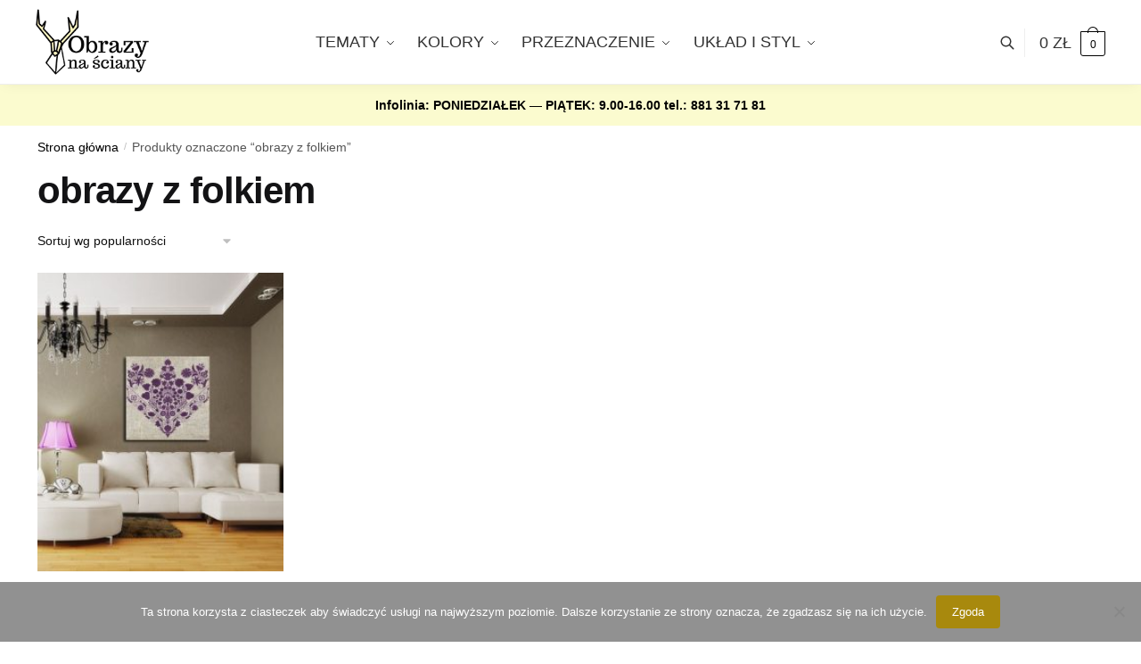

--- FILE ---
content_type: text/html; charset=UTF-8
request_url: https://obrazynasciany.pl/obraz/obrazy-z-folkiem/
body_size: 19722
content:
<!doctype html>
<html lang="pl-PL">
<head>
<meta charset="UTF-8">
<meta name="viewport" content="height=device-height, width=device-width, initial-scale=1">
<link rel="profile" href="https://gmpg.org/xfn/11">
<link rel="pingback" href="https://obrazynasciany.pl/xmlrpc.php">

<meta name='robots' content='index, follow, max-image-preview:large, max-snippet:-1, max-video-preview:-1' />

	<!-- This site is optimized with the Yoast SEO plugin v26.6 - https://yoast.com/wordpress/plugins/seo/ -->
	<title>obrazy z folkiem obrazy - &#187; obrazy na ściany</title>
	<link rel="canonical" href="https://obrazynasciany.pl/obraz/obrazy-z-folkiem/" />
	<meta property="og:locale" content="pl_PL" />
	<meta property="og:type" content="article" />
	<meta property="og:title" content="obrazy z folkiem obrazy - &#187; obrazy na ściany" />
	<meta property="og:url" content="https://obrazynasciany.pl/obraz/obrazy-z-folkiem/" />
	<meta property="og:site_name" content="obrazy na ściany" />
	<script type="application/ld+json" class="yoast-schema-graph">{"@context":"https://schema.org","@graph":[{"@type":"CollectionPage","@id":"https://obrazynasciany.pl/obraz/obrazy-z-folkiem/","url":"https://obrazynasciany.pl/obraz/obrazy-z-folkiem/","name":"obrazy z folkiem obrazy - &#187; obrazy na ściany","isPartOf":{"@id":"https://obrazynasciany.pl/#website"},"primaryImageOfPage":{"@id":"https://obrazynasciany.pl/obraz/obrazy-z-folkiem/#primaryimage"},"image":{"@id":"https://obrazynasciany.pl/obraz/obrazy-z-folkiem/#primaryimage"},"thumbnailUrl":"https://obrazynasciany.pl/wp-content/uploads/2014/05/19209-b-w1.jpg","inLanguage":"pl-PL"},{"@type":"ImageObject","inLanguage":"pl-PL","@id":"https://obrazynasciany.pl/obraz/obrazy-z-folkiem/#primaryimage","url":"https://obrazynasciany.pl/wp-content/uploads/2014/05/19209-b-w1.jpg","contentUrl":"https://obrazynasciany.pl/wp-content/uploads/2014/05/19209-b-w1.jpg","width":550,"height":550,"caption":"obrazy ludowe"},{"@type":"WebSite","@id":"https://obrazynasciany.pl/#website","url":"https://obrazynasciany.pl/","name":"obrazy na ściany","description":"nowoczesne obrazy na ściany do dekorowania wnętrz","publisher":{"@id":"https://obrazynasciany.pl/#organization"},"potentialAction":[{"@type":"SearchAction","target":{"@type":"EntryPoint","urlTemplate":"https://obrazynasciany.pl/?s={search_term_string}"},"query-input":{"@type":"PropertyValueSpecification","valueRequired":true,"valueName":"search_term_string"}}],"inLanguage":"pl-PL"},{"@type":"Organization","@id":"https://obrazynasciany.pl/#organization","name":"obrazy na ściany","url":"https://obrazynasciany.pl/","logo":{"@type":"ImageObject","inLanguage":"pl-PL","@id":"https://obrazynasciany.pl/#/schema/logo/image/","url":"https://obrazynasciany.pl/wp-content/uploads/2018/05/logol2.png","contentUrl":"https://obrazynasciany.pl/wp-content/uploads/2018/05/logol2.png","width":231,"height":85,"caption":"obrazy na ściany"},"image":{"@id":"https://obrazynasciany.pl/#/schema/logo/image/"}}]}</script>
	<!-- / Yoast SEO plugin. -->


<link rel='dns-prefetch' href='//capi-automation.s3.us-east-2.amazonaws.com' />
<link rel="alternate" type="application/rss+xml" title="obrazy na ściany &raquo; Kanał z wpisami" href="https://obrazynasciany.pl/feed/" />
<link rel="alternate" type="application/rss+xml" title="obrazy na ściany &raquo; Kanał z komentarzami" href="https://obrazynasciany.pl/comments/feed/" />
<link rel="alternate" type="application/rss+xml" title="Kanał obrazy na ściany &raquo; obrazy z folkiem Tag" href="https://obrazynasciany.pl/obraz/obrazy-z-folkiem/feed/" />
<style id='wp-img-auto-sizes-contain-inline-css' type='text/css'>
img:is([sizes=auto i],[sizes^="auto," i]){contain-intrinsic-size:3000px 1500px}
/*# sourceURL=wp-img-auto-sizes-contain-inline-css */
</style>
<style id='wp-emoji-styles-inline-css' type='text/css'>

	img.wp-smiley, img.emoji {
		display: inline !important;
		border: none !important;
		box-shadow: none !important;
		height: 1em !important;
		width: 1em !important;
		margin: 0 0.07em !important;
		vertical-align: -0.1em !important;
		background: none !important;
		padding: 0 !important;
	}
/*# sourceURL=wp-emoji-styles-inline-css */
</style>
<link rel='stylesheet' id='wp-block-library-css' href='https://obrazynasciany.pl/wp-includes/css/dist/block-library/style.min.css?ver=6.9' type='text/css' media='all' />
<link rel='stylesheet' id='wc-blocks-style-css' href='https://obrazynasciany.pl/wp-content/plugins/woocommerce/assets/client/blocks/wc-blocks.css?ver=wc-10.4.2' type='text/css' media='all' />
<style id='global-styles-inline-css' type='text/css'>
:root{--wp--preset--aspect-ratio--square: 1;--wp--preset--aspect-ratio--4-3: 4/3;--wp--preset--aspect-ratio--3-4: 3/4;--wp--preset--aspect-ratio--3-2: 3/2;--wp--preset--aspect-ratio--2-3: 2/3;--wp--preset--aspect-ratio--16-9: 16/9;--wp--preset--aspect-ratio--9-16: 9/16;--wp--preset--color--black: #000000;--wp--preset--color--cyan-bluish-gray: #abb8c3;--wp--preset--color--white: #ffffff;--wp--preset--color--pale-pink: #f78da7;--wp--preset--color--vivid-red: #cf2e2e;--wp--preset--color--luminous-vivid-orange: #ff6900;--wp--preset--color--luminous-vivid-amber: #fcb900;--wp--preset--color--light-green-cyan: #7bdcb5;--wp--preset--color--vivid-green-cyan: #00d084;--wp--preset--color--pale-cyan-blue: #8ed1fc;--wp--preset--color--vivid-cyan-blue: #0693e3;--wp--preset--color--vivid-purple: #9b51e0;--wp--preset--gradient--vivid-cyan-blue-to-vivid-purple: linear-gradient(135deg,rgb(6,147,227) 0%,rgb(155,81,224) 100%);--wp--preset--gradient--light-green-cyan-to-vivid-green-cyan: linear-gradient(135deg,rgb(122,220,180) 0%,rgb(0,208,130) 100%);--wp--preset--gradient--luminous-vivid-amber-to-luminous-vivid-orange: linear-gradient(135deg,rgb(252,185,0) 0%,rgb(255,105,0) 100%);--wp--preset--gradient--luminous-vivid-orange-to-vivid-red: linear-gradient(135deg,rgb(255,105,0) 0%,rgb(207,46,46) 100%);--wp--preset--gradient--very-light-gray-to-cyan-bluish-gray: linear-gradient(135deg,rgb(238,238,238) 0%,rgb(169,184,195) 100%);--wp--preset--gradient--cool-to-warm-spectrum: linear-gradient(135deg,rgb(74,234,220) 0%,rgb(151,120,209) 20%,rgb(207,42,186) 40%,rgb(238,44,130) 60%,rgb(251,105,98) 80%,rgb(254,248,76) 100%);--wp--preset--gradient--blush-light-purple: linear-gradient(135deg,rgb(255,206,236) 0%,rgb(152,150,240) 100%);--wp--preset--gradient--blush-bordeaux: linear-gradient(135deg,rgb(254,205,165) 0%,rgb(254,45,45) 50%,rgb(107,0,62) 100%);--wp--preset--gradient--luminous-dusk: linear-gradient(135deg,rgb(255,203,112) 0%,rgb(199,81,192) 50%,rgb(65,88,208) 100%);--wp--preset--gradient--pale-ocean: linear-gradient(135deg,rgb(255,245,203) 0%,rgb(182,227,212) 50%,rgb(51,167,181) 100%);--wp--preset--gradient--electric-grass: linear-gradient(135deg,rgb(202,248,128) 0%,rgb(113,206,126) 100%);--wp--preset--gradient--midnight: linear-gradient(135deg,rgb(2,3,129) 0%,rgb(40,116,252) 100%);--wp--preset--font-size--small: clamp(1rem, 1rem + ((1vw - 0.2rem) * 0.368), 1.2rem);--wp--preset--font-size--medium: clamp(1rem, 1rem + ((1vw - 0.2rem) * 0.92), 1.5rem);--wp--preset--font-size--large: clamp(1.5rem, 1.5rem + ((1vw - 0.2rem) * 0.92), 2rem);--wp--preset--font-size--x-large: clamp(1.5rem, 1.5rem + ((1vw - 0.2rem) * 1.379), 2.25rem);--wp--preset--font-size--x-small: 0.85rem;--wp--preset--font-size--base: clamp(1rem, 1rem + ((1vw - 0.2rem) * 0.46), 1.25rem);--wp--preset--font-size--xx-large: clamp(2rem, 2rem + ((1vw - 0.2rem) * 1.839), 3rem);--wp--preset--font-size--xxx-large: clamp(2.25rem, 2.25rem + ((1vw - 0.2rem) * 3.218), 4rem);--wp--preset--spacing--20: 0.44rem;--wp--preset--spacing--30: 0.67rem;--wp--preset--spacing--40: 1rem;--wp--preset--spacing--50: 1.5rem;--wp--preset--spacing--60: 2.25rem;--wp--preset--spacing--70: 3.38rem;--wp--preset--spacing--80: 5.06rem;--wp--preset--spacing--small: clamp(.25rem, 2.5vw, 0.75rem);--wp--preset--spacing--medium: clamp(1rem, 4vw, 2rem);--wp--preset--spacing--large: clamp(1.25rem, 6vw, 3rem);--wp--preset--spacing--x-large: clamp(3rem, 7vw, 5rem);--wp--preset--spacing--xx-large: clamp(4rem, 9vw, 7rem);--wp--preset--spacing--xxx-large: clamp(5rem, 12vw, 9rem);--wp--preset--spacing--xxxx-large: clamp(6rem, 14vw, 13rem);--wp--preset--shadow--natural: 6px 6px 9px rgba(0, 0, 0, 0.2);--wp--preset--shadow--deep: 12px 12px 50px rgba(0, 0, 0, 0.4);--wp--preset--shadow--sharp: 6px 6px 0px rgba(0, 0, 0, 0.2);--wp--preset--shadow--outlined: 6px 6px 0px -3px rgb(255, 255, 255), 6px 6px rgb(0, 0, 0);--wp--preset--shadow--crisp: 6px 6px 0px rgb(0, 0, 0);--wp--custom--line-height--none: 1;--wp--custom--line-height--tight: 1.1;--wp--custom--line-height--snug: 1.2;--wp--custom--line-height--normal: 1.5;--wp--custom--line-height--relaxed: 1.625;--wp--custom--line-height--loose: 2;--wp--custom--line-height--body: 1.618;}:root { --wp--style--global--content-size: 900px;--wp--style--global--wide-size: 1190px; }:where(body) { margin: 0; }.wp-site-blocks { padding-top: var(--wp--style--root--padding-top); padding-bottom: var(--wp--style--root--padding-bottom); }.has-global-padding { padding-right: var(--wp--style--root--padding-right); padding-left: var(--wp--style--root--padding-left); }.has-global-padding > .alignfull { margin-right: calc(var(--wp--style--root--padding-right) * -1); margin-left: calc(var(--wp--style--root--padding-left) * -1); }.has-global-padding :where(:not(.alignfull.is-layout-flow) > .has-global-padding:not(.wp-block-block, .alignfull)) { padding-right: 0; padding-left: 0; }.has-global-padding :where(:not(.alignfull.is-layout-flow) > .has-global-padding:not(.wp-block-block, .alignfull)) > .alignfull { margin-left: 0; margin-right: 0; }.wp-site-blocks > .alignleft { float: left; margin-right: 2em; }.wp-site-blocks > .alignright { float: right; margin-left: 2em; }.wp-site-blocks > .aligncenter { justify-content: center; margin-left: auto; margin-right: auto; }:where(.wp-site-blocks) > * { margin-block-start: var(--wp--preset--spacing--medium); margin-block-end: 0; }:where(.wp-site-blocks) > :first-child { margin-block-start: 0; }:where(.wp-site-blocks) > :last-child { margin-block-end: 0; }:root { --wp--style--block-gap: var(--wp--preset--spacing--medium); }:root :where(.is-layout-flow) > :first-child{margin-block-start: 0;}:root :where(.is-layout-flow) > :last-child{margin-block-end: 0;}:root :where(.is-layout-flow) > *{margin-block-start: var(--wp--preset--spacing--medium);margin-block-end: 0;}:root :where(.is-layout-constrained) > :first-child{margin-block-start: 0;}:root :where(.is-layout-constrained) > :last-child{margin-block-end: 0;}:root :where(.is-layout-constrained) > *{margin-block-start: var(--wp--preset--spacing--medium);margin-block-end: 0;}:root :where(.is-layout-flex){gap: var(--wp--preset--spacing--medium);}:root :where(.is-layout-grid){gap: var(--wp--preset--spacing--medium);}.is-layout-flow > .alignleft{float: left;margin-inline-start: 0;margin-inline-end: 2em;}.is-layout-flow > .alignright{float: right;margin-inline-start: 2em;margin-inline-end: 0;}.is-layout-flow > .aligncenter{margin-left: auto !important;margin-right: auto !important;}.is-layout-constrained > .alignleft{float: left;margin-inline-start: 0;margin-inline-end: 2em;}.is-layout-constrained > .alignright{float: right;margin-inline-start: 2em;margin-inline-end: 0;}.is-layout-constrained > .aligncenter{margin-left: auto !important;margin-right: auto !important;}.is-layout-constrained > :where(:not(.alignleft):not(.alignright):not(.alignfull)){max-width: var(--wp--style--global--content-size);margin-left: auto !important;margin-right: auto !important;}.is-layout-constrained > .alignwide{max-width: var(--wp--style--global--wide-size);}body .is-layout-flex{display: flex;}.is-layout-flex{flex-wrap: wrap;align-items: center;}.is-layout-flex > :is(*, div){margin: 0;}body .is-layout-grid{display: grid;}.is-layout-grid > :is(*, div){margin: 0;}body{font-family: var(--wp--preset--font-family--primary);--wp--style--root--padding-top: 0;--wp--style--root--padding-right: var(--wp--preset--spacing--medium);--wp--style--root--padding-bottom: 0;--wp--style--root--padding-left: var(--wp--preset--spacing--medium);}a:where(:not(.wp-element-button)){text-decoration: false;}:root :where(.wp-element-button, .wp-block-button__link){background-color: #32373c;border-width: 0;color: #fff;font-family: inherit;font-size: inherit;font-style: inherit;font-weight: inherit;letter-spacing: inherit;line-height: inherit;padding-top: calc(0.667em + 2px);padding-right: calc(1.333em + 2px);padding-bottom: calc(0.667em + 2px);padding-left: calc(1.333em + 2px);text-decoration: none;text-transform: inherit;}.has-black-color{color: var(--wp--preset--color--black) !important;}.has-cyan-bluish-gray-color{color: var(--wp--preset--color--cyan-bluish-gray) !important;}.has-white-color{color: var(--wp--preset--color--white) !important;}.has-pale-pink-color{color: var(--wp--preset--color--pale-pink) !important;}.has-vivid-red-color{color: var(--wp--preset--color--vivid-red) !important;}.has-luminous-vivid-orange-color{color: var(--wp--preset--color--luminous-vivid-orange) !important;}.has-luminous-vivid-amber-color{color: var(--wp--preset--color--luminous-vivid-amber) !important;}.has-light-green-cyan-color{color: var(--wp--preset--color--light-green-cyan) !important;}.has-vivid-green-cyan-color{color: var(--wp--preset--color--vivid-green-cyan) !important;}.has-pale-cyan-blue-color{color: var(--wp--preset--color--pale-cyan-blue) !important;}.has-vivid-cyan-blue-color{color: var(--wp--preset--color--vivid-cyan-blue) !important;}.has-vivid-purple-color{color: var(--wp--preset--color--vivid-purple) !important;}.has-black-background-color{background-color: var(--wp--preset--color--black) !important;}.has-cyan-bluish-gray-background-color{background-color: var(--wp--preset--color--cyan-bluish-gray) !important;}.has-white-background-color{background-color: var(--wp--preset--color--white) !important;}.has-pale-pink-background-color{background-color: var(--wp--preset--color--pale-pink) !important;}.has-vivid-red-background-color{background-color: var(--wp--preset--color--vivid-red) !important;}.has-luminous-vivid-orange-background-color{background-color: var(--wp--preset--color--luminous-vivid-orange) !important;}.has-luminous-vivid-amber-background-color{background-color: var(--wp--preset--color--luminous-vivid-amber) !important;}.has-light-green-cyan-background-color{background-color: var(--wp--preset--color--light-green-cyan) !important;}.has-vivid-green-cyan-background-color{background-color: var(--wp--preset--color--vivid-green-cyan) !important;}.has-pale-cyan-blue-background-color{background-color: var(--wp--preset--color--pale-cyan-blue) !important;}.has-vivid-cyan-blue-background-color{background-color: var(--wp--preset--color--vivid-cyan-blue) !important;}.has-vivid-purple-background-color{background-color: var(--wp--preset--color--vivid-purple) !important;}.has-black-border-color{border-color: var(--wp--preset--color--black) !important;}.has-cyan-bluish-gray-border-color{border-color: var(--wp--preset--color--cyan-bluish-gray) !important;}.has-white-border-color{border-color: var(--wp--preset--color--white) !important;}.has-pale-pink-border-color{border-color: var(--wp--preset--color--pale-pink) !important;}.has-vivid-red-border-color{border-color: var(--wp--preset--color--vivid-red) !important;}.has-luminous-vivid-orange-border-color{border-color: var(--wp--preset--color--luminous-vivid-orange) !important;}.has-luminous-vivid-amber-border-color{border-color: var(--wp--preset--color--luminous-vivid-amber) !important;}.has-light-green-cyan-border-color{border-color: var(--wp--preset--color--light-green-cyan) !important;}.has-vivid-green-cyan-border-color{border-color: var(--wp--preset--color--vivid-green-cyan) !important;}.has-pale-cyan-blue-border-color{border-color: var(--wp--preset--color--pale-cyan-blue) !important;}.has-vivid-cyan-blue-border-color{border-color: var(--wp--preset--color--vivid-cyan-blue) !important;}.has-vivid-purple-border-color{border-color: var(--wp--preset--color--vivid-purple) !important;}.has-vivid-cyan-blue-to-vivid-purple-gradient-background{background: var(--wp--preset--gradient--vivid-cyan-blue-to-vivid-purple) !important;}.has-light-green-cyan-to-vivid-green-cyan-gradient-background{background: var(--wp--preset--gradient--light-green-cyan-to-vivid-green-cyan) !important;}.has-luminous-vivid-amber-to-luminous-vivid-orange-gradient-background{background: var(--wp--preset--gradient--luminous-vivid-amber-to-luminous-vivid-orange) !important;}.has-luminous-vivid-orange-to-vivid-red-gradient-background{background: var(--wp--preset--gradient--luminous-vivid-orange-to-vivid-red) !important;}.has-very-light-gray-to-cyan-bluish-gray-gradient-background{background: var(--wp--preset--gradient--very-light-gray-to-cyan-bluish-gray) !important;}.has-cool-to-warm-spectrum-gradient-background{background: var(--wp--preset--gradient--cool-to-warm-spectrum) !important;}.has-blush-light-purple-gradient-background{background: var(--wp--preset--gradient--blush-light-purple) !important;}.has-blush-bordeaux-gradient-background{background: var(--wp--preset--gradient--blush-bordeaux) !important;}.has-luminous-dusk-gradient-background{background: var(--wp--preset--gradient--luminous-dusk) !important;}.has-pale-ocean-gradient-background{background: var(--wp--preset--gradient--pale-ocean) !important;}.has-electric-grass-gradient-background{background: var(--wp--preset--gradient--electric-grass) !important;}.has-midnight-gradient-background{background: var(--wp--preset--gradient--midnight) !important;}.has-small-font-size{font-size: var(--wp--preset--font-size--small) !important;}.has-medium-font-size{font-size: var(--wp--preset--font-size--medium) !important;}.has-large-font-size{font-size: var(--wp--preset--font-size--large) !important;}.has-x-large-font-size{font-size: var(--wp--preset--font-size--x-large) !important;}.has-x-small-font-size{font-size: var(--wp--preset--font-size--x-small) !important;}.has-base-font-size{font-size: var(--wp--preset--font-size--base) !important;}.has-xx-large-font-size{font-size: var(--wp--preset--font-size--xx-large) !important;}.has-xxx-large-font-size{font-size: var(--wp--preset--font-size--xxx-large) !important;}
/*# sourceURL=global-styles-inline-css */
</style>

<link rel='stylesheet' id='cookie-notice-front-css' href='https://obrazynasciany.pl/wp-content/plugins/cookie-notice/css/front.min.css?ver=2.5.11' type='text/css' media='all' />
<link rel='stylesheet' id='smart-search-css' href='https://obrazynasciany.pl/wp-content/plugins/smart-woocommerce-search/assets/dist/css/general.css?ver=2.15.0' type='text/css' media='all' />
<style id='smart-search-inline-css' type='text/css'>
.widget_search .smart-search-suggestions .smart-search-post-icon{width:50px;}.wp-block-search.sws-search-block-default .smart-search-suggestions .smart-search-post-icon{width:50px;}.widget_product_search .smart-search-suggestions .smart-search-post-icon{width:50px;}.wp-block-search.sws-search-block-product .smart-search-suggestions .smart-search-post-icon{width:50px;}
/*# sourceURL=smart-search-inline-css */
</style>
<style id='woocommerce-inline-inline-css' type='text/css'>
.woocommerce form .form-row .required { visibility: visible; }
/*# sourceURL=woocommerce-inline-inline-css */
</style>
<link rel='stylesheet' id='shoptimizer-style-css' href='https://obrazynasciany.pl/wp-content/themes/shoptimizer/style.css?ver=2.7.5' type='text/css' media='all' />
<link rel='stylesheet' id='shoptimizer-child-style-css' href='https://obrazynasciany.pl/wp-content/themes/shoptimizer-child-theme/style.css?ver=1.1.0' type='text/css' media='all' />
<link rel='stylesheet' id='shoptimizer-main-min-css' href='https://obrazynasciany.pl/wp-content/themes/shoptimizer/assets/css/main/main.min.css?ver=2.7.5' type='text/css' media='all' />
<link rel='stylesheet' id='shoptimizer-blog-min-css' href='https://obrazynasciany.pl/wp-content/themes/shoptimizer/assets/css/main/blog.min.css?ver=2.7.5' type='text/css' media='all' />
<link rel='stylesheet' id='shoptimizer-modal-min-css' href='https://obrazynasciany.pl/wp-content/themes/shoptimizer/assets/css/main/modal.min.css?ver=2.7.5' type='text/css' media='all' />
<link rel='stylesheet' id='shoptimizer-dynamic-style-css' href='https://obrazynasciany.pl/wp-content/themes/shoptimizer/assets/css/main/dynamic.css?ver=2.7.5' type='text/css' media='all' />
<link rel='stylesheet' id='shoptimizer-blocks-min-css' href='https://obrazynasciany.pl/wp-content/themes/shoptimizer/assets/css/main/blocks.min.css?ver=2.7.5' type='text/css' media='all' />
<link rel='stylesheet' id='shoptimizer-woocommerce-min-css' href='https://obrazynasciany.pl/wp-content/themes/shoptimizer/assets/css/main/woocommerce.min.css?ver=2.7.5' type='text/css' media='all' />
<script type="text/javascript" src="https://obrazynasciany.pl/wp-includes/js/jquery/jquery.min.js?ver=3.7.1" id="jquery-core-js"></script>
<script type="text/javascript" src="https://obrazynasciany.pl/wp-includes/js/jquery/jquery-migrate.min.js?ver=3.4.1" id="jquery-migrate-js"></script>
<script type="text/javascript" src="https://obrazynasciany.pl/wp-content/plugins/woocommerce/assets/js/jquery-blockui/jquery.blockUI.min.js?ver=2.7.0-wc.10.4.2" id="wc-jquery-blockui-js" defer="defer" data-wp-strategy="defer"></script>
<script type="text/javascript" src="https://obrazynasciany.pl/wp-content/plugins/woocommerce/assets/js/js-cookie/js.cookie.min.js?ver=2.1.4-wc.10.4.2" id="wc-js-cookie-js" defer="defer" data-wp-strategy="defer"></script>
<script type="text/javascript" id="woocommerce-js-extra">
/* <![CDATA[ */
var woocommerce_params = {"ajax_url":"/wp-admin/admin-ajax.php","wc_ajax_url":"/?wc-ajax=%%endpoint%%","i18n_password_show":"Poka\u017c has\u0142o","i18n_password_hide":"Ukryj has\u0142o"};
//# sourceURL=woocommerce-js-extra
/* ]]> */
</script>
<script type="text/javascript" src="https://obrazynasciany.pl/wp-content/plugins/woocommerce/assets/js/frontend/woocommerce.min.js?ver=10.4.2" id="woocommerce-js" defer="defer" data-wp-strategy="defer"></script>
<link rel="https://api.w.org/" href="https://obrazynasciany.pl/wp-json/" /><link rel="alternate" title="JSON" type="application/json" href="https://obrazynasciany.pl/wp-json/wp/v2/product_tag/1278" /><link rel="EditURI" type="application/rsd+xml" title="RSD" href="https://obrazynasciany.pl/xmlrpc.php?rsd" />
<meta name="generator" content="WordPress 6.9" />
<meta name="generator" content="WooCommerce 10.4.2" />
<!-- Facebook Pixel Code -->
<script>
  !function(f,b,e,v,n,t,s)
  {if(f.fbq)return;n=f.fbq=function(){n.callMethod?
  n.callMethod.apply(n,arguments):n.queue.push(arguments)};
  if(!f._fbq)f._fbq=n;n.push=n;n.loaded=!0;n.version='2.0';
  n.queue=[];t=b.createElement(e);t.async=!0;
  t.src=v;s=b.getElementsByTagName(e)[0];
  s.parentNode.insertBefore(t,s)}(window, document,'script',
  'https://connect.facebook.net/en_US/fbevents.js');
  fbq('init', '171597060059909');
  fbq('track', 'PageView');
</script>
<noscript><img height="1" width="1" style="display:none"
  src="https://www.facebook.com/tr?id=171597060059909&ev=PageView&noscript=1"
/></noscript>
<!-- End Facebook Pixel Code -->
<meta name="facebook-domain-verification" content="5qbyo2y63shzkkz4fq0h2tkw83l0wf" /><!-- Google Tag Manager -->
<script>
(function(w,d,s,l,i)
{
    w[l]=w[l]||[];
    w[l].push({'gtm.start':new Date().getTime(),event:'gtm.js'});
    var f=d.getElementsByTagName(s)[0],
    j=d.createElement(s),dl=l!='dataLayer'?'&l='+l:'';j.async=true;j.src='https://www.googletagmanager.com/gtm.js?id='+i+dl;f.parentNode.insertBefore(j,f);
})
(window,document,'script','dataLayer','GTM-MCDWWLN');
</script>
<!-- End Google Tag Manager -->


	<noscript><style>.woocommerce-product-gallery{ opacity: 1 !important; }</style></noscript>
	<meta name="generator" content="Elementor 3.20.1; features: e_optimized_assets_loading, additional_custom_breakpoints, block_editor_assets_optimize, e_image_loading_optimization; settings: css_print_method-external, google_font-enabled, font_display-auto">

<!-- Meta Pixel Code -->
<script type='text/javascript'>
!function(f,b,e,v,n,t,s){if(f.fbq)return;n=f.fbq=function(){n.callMethod?
n.callMethod.apply(n,arguments):n.queue.push(arguments)};if(!f._fbq)f._fbq=n;
n.push=n;n.loaded=!0;n.version='2.0';n.queue=[];t=b.createElement(e);t.async=!0;
t.src=v;s=b.getElementsByTagName(e)[0];s.parentNode.insertBefore(t,s)}(window,
document,'script','https://connect.facebook.net/en_US/fbevents.js');
</script>
<!-- End Meta Pixel Code -->
<script type='text/javascript'>var url = window.location.origin + '?ob=open-bridge';
            fbq('set', 'openbridge', '757858744402305', url);
fbq('init', '757858744402305', {}, {
    "agent": "wordpress-6.9-4.1.5"
})</script><script type='text/javascript'>
    fbq('track', 'PageView', []);
  </script>			<script  type="text/javascript">
				!function(f,b,e,v,n,t,s){if(f.fbq)return;n=f.fbq=function(){n.callMethod?
					n.callMethod.apply(n,arguments):n.queue.push(arguments)};if(!f._fbq)f._fbq=n;
					n.push=n;n.loaded=!0;n.version='2.0';n.queue=[];t=b.createElement(e);t.async=!0;
					t.src=v;s=b.getElementsByTagName(e)[0];s.parentNode.insertBefore(t,s)}(window,
					document,'script','https://connect.facebook.net/en_US/fbevents.js');
			</script>
			<!-- WooCommerce Facebook Integration Begin -->
			<script  type="text/javascript">

				fbq('init', '171597060059909', {}, {
    "agent": "woocommerce_0-10.4.2-3.5.15"
});

				document.addEventListener( 'DOMContentLoaded', function() {
					// Insert placeholder for events injected when a product is added to the cart through AJAX.
					document.body.insertAdjacentHTML( 'beforeend', '<div class=\"wc-facebook-pixel-event-placeholder\"></div>' );
				}, false );

			</script>
			<!-- WooCommerce Facebook Integration End -->
			<link rel="icon" href="https://obrazynasciany.pl/wp-content/uploads/2019/10/cropped-favico-32x32.png" sizes="32x32" />
<link rel="icon" href="https://obrazynasciany.pl/wp-content/uploads/2019/10/cropped-favico-192x192.png" sizes="192x192" />
<link rel="apple-touch-icon" href="https://obrazynasciany.pl/wp-content/uploads/2019/10/cropped-favico-180x180.png" />
<meta name="msapplication-TileImage" content="https://obrazynasciany.pl/wp-content/uploads/2019/10/cropped-favico-270x270.png" />
		<style type="text/css" id="wp-custom-css">
			#text-3 a{text-decoration:none}		</style>
		<style id="kirki-inline-styles">.header-4 .site-header .custom-logo-link img{height:76px;}.price ins, .summary .yith-wcwl-add-to-wishlist a:before, .site .commercekit-wishlist a i:before, .commercekit-wishlist-table .price, .commercekit-wishlist-table .price ins, .commercekit-ajs-product-price, .commercekit-ajs-product-price ins, .widget-area .widget.widget_categories a:hover, #secondary .widget ul li a:hover, #secondary.widget-area .widget li.chosen a, .widget-area .widget a:hover, #secondary .widget_recent_comments ul li a:hover, .woocommerce-pagination .page-numbers li .page-numbers.current, div.product p.price, body:not(.mobile-toggled) .main-navigation ul.menu li.full-width.menu-item-has-children ul li.highlight > a, body:not(.mobile-toggled) .main-navigation ul.menu li.full-width.menu-item-has-children ul li.highlight > a:hover, #secondary .widget ins span.amount, #secondary .widget ins span.amount span, .search-results article h2 a:hover{color:#a8890d;}.spinner > div, .widget_price_filter .ui-slider .ui-slider-range, .widget_price_filter .ui-slider .ui-slider-handle, #page .woocommerce-tabs ul.tabs li span, #secondary.widget-area .widget .tagcloud a:hover, .widget-area .widget.widget_product_tag_cloud a:hover, footer .mc4wp-form input[type="submit"], #payment .payment_methods li.woocommerce-PaymentMethod > input[type=radio]:first-child:checked + label:before, #payment .payment_methods li.wc_payment_method > input[type=radio]:first-child:checked + label:before, #shipping_method > li > input[type=radio]:first-child:checked + label:before, ul#shipping_method li:only-child label:before, .image-border .elementor-image:after, ul.products li.product .yith-wcwl-wishlistexistsbrowse a:before, ul.products li.product .yith-wcwl-wishlistaddedbrowse a:before, ul.products li.product .yith-wcwl-add-button a:before, .summary .yith-wcwl-add-to-wishlist a:before, li.product .commercekit-wishlist a em.cg-wishlist-t:before, li.product .commercekit-wishlist a em.cg-wishlist:before, .site .commercekit-wishlist a i:before, .summary .commercekit-wishlist a i.cg-wishlist-t:before, #page .woocommerce-tabs ul.tabs li a span, .commercekit-atc-tab-links li a span, .main-navigation ul li a span strong, .widget_layered_nav ul.woocommerce-widget-layered-nav-list li.chosen:before{background-color:#a8890d;}.woocommerce-tabs .tabs li a::after, .commercekit-atc-tab-links li a:after{border-color:#a8890d;}a{color:#2c2d33;}a:hover{color:#111;}body{background-color:#fff;}.col-full.topbar-wrapper{background-color:#fff;border-bottom-color:#eee;}.top-bar, .top-bar a{color:#323232;}body:not(.header-4) .site-header, .header-4-container{background-color:#fff;}.fa.menu-item, .ri.menu-item{border-left-color:#eee;}.header-4 .search-trigger span{border-right-color:#eee;}.header-widget-region{background-color:#fbfbcf;}.header-widget-region, .header-widget-region a{color:#000000;}.button, .button:hover, .message-inner a.button, .wc-proceed-to-checkout a.button, .wc-proceed-to-checkout .checkout-button.button:hover, .commercekit-wishlist-table button, input[type=submit], ul.products li.product .button, ul.products li.product .added_to_cart, ul.wc-block-grid__products .wp-block-button__link, ul.wc-block-grid__products .wp-block-button__link:hover, .site .widget_shopping_cart a.button.checkout, .woocommerce #respond input#submit.alt, .main-navigation ul.menu ul li a.button, .main-navigation ul.menu ul li a.button:hover, body .main-navigation ul.menu li.menu-item-has-children.full-width > .sub-menu-wrapper li a.button:hover, .main-navigation ul.menu li.menu-item-has-children.full-width > .sub-menu-wrapper li:hover a.added_to_cart, .site div.wpforms-container-full .wpforms-form button[type=submit], .product .cart .single_add_to_cart_button, .woocommerce-cart p.return-to-shop a, .elementor-row .feature p a, .image-feature figcaption span, .wp-element-button.wc-block-cart__submit-button, .wp-element-button.wc-block-components-button.wc-block-components-checkout-place-order-button{color:#fff;}.single-product div.product form.cart .button.added::before, #payment .place-order .button:before, .cart-collaterals .checkout-button:before, .widget_shopping_cart .buttons .checkout:before{background-color:#fff;}.button, input[type=submit], ul.products li.product .button, .commercekit-wishlist-table button, .woocommerce #respond input#submit.alt, .product .cart .single_add_to_cart_button, .widget_shopping_cart a.button.checkout, .main-navigation ul.menu li.menu-item-has-children.full-width > .sub-menu-wrapper li a.added_to_cart, .site div.wpforms-container-full .wpforms-form button[type=submit], ul.products li.product .added_to_cart, ul.wc-block-grid__products .wp-block-button__link, .woocommerce-cart p.return-to-shop a, .elementor-row .feature a, .image-feature figcaption span, .wp-element-button.wc-block-cart__submit-button, .wp-element-button.wc-block-components-button.wc-block-components-checkout-place-order-button{background-color:#a8890d;}.widget_shopping_cart a.button.checkout{border-color:#a8890d;}.button:hover, [type="submit"]:hover, .commercekit-wishlist-table button:hover, ul.products li.product .button:hover, #place_order[type="submit"]:hover, body .woocommerce #respond input#submit.alt:hover, .product .cart .single_add_to_cart_button:hover, .main-navigation ul.menu li.menu-item-has-children.full-width > .sub-menu-wrapper li a.added_to_cart:hover, .site div.wpforms-container-full .wpforms-form button[type=submit]:hover, .site div.wpforms-container-full .wpforms-form button[type=submit]:focus, ul.products li.product .added_to_cart:hover, ul.wc-block-grid__products .wp-block-button__link:hover, .widget_shopping_cart a.button.checkout:hover, .woocommerce-cart p.return-to-shop a:hover, .wp-element-button.wc-block-cart__submit-button:hover, .wp-element-button.wc-block-components-button.wc-block-components-checkout-place-order-button:hover{background-color:#977b0b;}.widget_shopping_cart a.button.checkout:hover{border-color:#977b0b;}.onsale, .product-label, .wc-block-grid__product-onsale{background-color:#a8890d;color:#fff;}.content-area .summary .onsale{color:#a8890d;}.summary .product-label:before, .product-details-wrapper .product-label:before{border-right-color:#a8890d;}.entry-content .testimonial-entry-title:after, .cart-summary .widget li strong::before, p.stars.selected a.active::before, p.stars:hover a::before, p.stars.selected a:not(.active)::before{color:#ee9e13;}.star-rating > span:before{background-color:#ee9e13;}header.woocommerce-products-header, .shoptimizer-category-banner{background-color:#ffffff;}.term-description p, .term-description a, .term-description a:hover, .shoptimizer-category-banner h1, .shoptimizer-category-banner .taxonomy-description p{color:#222;}.single-product .site-content .col-full{background-color:#f8f8f8;}.call-back-feature a{background-color:#a8890d;}.call-back-feature a, .site-content div.call-back-feature a:hover{color:#fff;}ul.checkout-bar:before, .woocommerce-checkout .checkout-bar li.active:after, ul.checkout-bar li.visited:after{background-color:#a8890d;}.below-content .widget .ri{color:#999;}.below-content .widget svg{stroke:#999;}footer.site-footer, footer.copyright{background-color:#111;color:#ccc;}.site footer.site-footer .widget .widget-title, .site-footer .widget.widget_block h2{color:#fff;}footer.site-footer a:not(.button), footer.copyright a{color:#999;}footer.site-footer a:not(.button):hover, footer.copyright a:hover{color:#fff;}footer.site-footer li a:after{border-color:#fff;}.top-bar{font-size:14px;}.menu-primary-menu-container > ul > li > a span:before{border-color:#a8890d;}.secondary-navigation .menu a, .ri.menu-item:before, .fa.menu-item:before{color:#404040;}.secondary-navigation .icon-wrapper svg{stroke:#404040;}.site-header-cart a.cart-contents .count, .site-header-cart a.cart-contents .count:after{border-color:#000000;}.site-header-cart a.cart-contents .count, .shoptimizer-cart-icon i{color:#000000;}.site-header-cart a.cart-contents:hover .count, .site-header-cart a.cart-contents:hover .count{background-color:#000000;}.site-header-cart .cart-contents{color:#000000;}.header-widget-region .widget{padding-top:12px;padding-bottom:12px;}.site .header-widget-region p, .site .header-widget-region li{font-size:14px;}.col-full, .single-product .site-content .shoptimizer-sticky-add-to-cart .col-full, body .woocommerce-message, .single-product .site-content .commercekit-sticky-add-to-cart .col-full, .wc-block-components-notice-banner{max-width:1200px;}.product-details-wrapper, .single-product .woocommerce-Tabs-panel, .single-product .archive-header .woocommerce-breadcrumb, .plp-below.archive.woocommerce .archive-header .woocommerce-breadcrumb, .related.products, .site-content #sspotReviews:not([data-shortcode="1"]), .upsells.products, .composite_summary, .composite_wrap, .wc-prl-recommendations, .yith-wfbt-section.woocommerce{max-width:calc(1200px + 5.2325em);}.main-navigation ul li.menu-item-has-children.full-width .container, .single-product .woocommerce-error{max-width:1200px;}.below-content .col-full, footer .col-full{max-width:calc(1200px + 40px);}#secondary{width:17%;}.content-area{width:76%;}body, button, input, select, option, textarea, h6{font-family:sans-serif;}.menu-primary-menu-container > ul > li > a, .site-header-cart .cart-contents{font-family:sans-serif;font-size:18px;letter-spacing:0px;text-transform:uppercase;}.main-navigation ul.menu ul li > a, .main-navigation ul.nav-menu ul li > a, .main-navigation ul.menu ul li.nolink{font-family:sans-serif;text-transform:none;}.main-navigation ul.menu li.menu-item-has-children.full-width > .sub-menu-wrapper li.menu-item-has-children > a, .main-navigation ul.menu li.menu-item-has-children.full-width > .sub-menu-wrapper li.heading > a, .main-navigation ul.menu li.menu-item-has-children.full-width > .sub-menu-wrapper li.nolink > span{font-family:sans-serif;font-size:15px;font-weight:600;letter-spacing:0px;color:#111;}.entry-content{font-family:sans-serif;}h1{font-family:sans-serif;}h2{font-family:sans-serif;}h3{font-family:sans-serif;}h4{font-family:sans-serif;}h5{font-family:sans-serif;}blockquote p{font-family:sans-serif;}.widget .widget-title, .widget .widgettitle, .widget.widget_block h2{font-family:sans-serif;font-size:15px;font-weight:600;}body.single-post h1{font-family:sans-serif;}.term-description, .shoptimizer-category-banner .taxonomy-description{font-family:sans-serif;}.content-area ul.products li.product .woocommerce-loop-product__title, .content-area ul.products li.product h2, ul.products li.product .woocommerce-loop-product__title, ul.products li.product .woocommerce-loop-product__title, .main-navigation ul.menu ul li.product .woocommerce-loop-product__title a, .wc-block-grid__product .wc-block-grid__product-title{font-family:sans-serif;font-size:15px;font-weight:600;}.summary h1{font-family:sans-serif;font-weight:600;}body .woocommerce #respond input#submit.alt, body .woocommerce a.button.alt, body .woocommerce button.button.alt, body .woocommerce input.button.alt, .product .cart .single_add_to_cart_button, .shoptimizer-sticky-add-to-cart__content-button a.button, .widget_shopping_cart a.button.checkout, #cgkit-tab-commercekit-sticky-atc-title button, #cgkit-mobile-commercekit-sticky-atc button{font-family:sans-serif;font-weight:600;letter-spacing:0px;text-transform:none;}@media (max-width: 992px){.main-header, .site-branding{height:93px;}.main-header .site-header-cart{top:calc(-14px + 93px / 2);}.sticky-m .mobile-filter, .sticky-m #cgkitpf-horizontal{top:93px;}.sticky-m .commercekit-atc-sticky-tabs{top:calc(93px - 1px);}.m-search-bh.sticky-m .commercekit-atc-sticky-tabs, .m-search-toggled.sticky-m .commercekit-atc-sticky-tabs{top:calc(93px + 60px - 1px);}.m-search-bh.sticky-m .mobile-filter, .m-search-toggled.sticky-m .mobile-filter, .m-search-bh.sticky-m #cgkitpf-horizontal, .m-search-toggled.sticky-m #cgkitpf-horizontal{top:calc(93px + 60px);}.sticky-m .cg-layout-vertical-scroll .cg-thumb-swiper{top:calc(93px + 10px);}body.theme-shoptimizer .site-header .custom-logo-link img, body.wp-custom-logo .site-header .custom-logo-link img{height:62px;}.m-search-bh .site-search, .m-search-toggled .site-search, .site-branding button.menu-toggle, .site-branding button.menu-toggle:hover{background-color:#fff;}.menu-toggle .bar, .site-header-cart a.cart-contents:hover .count{background-color:#111;}.menu-toggle .bar-text, .menu-toggle:hover .bar-text, .site-header-cart a.cart-contents .count{color:#111;}.mobile-search-toggle svg, .shoptimizer-myaccount svg{stroke:#111;}.site-header-cart a.cart-contents:hover .count{background-color:#dc9814;}.site-header-cart a.cart-contents:not(:hover) .count{color:#dc9814;}.shoptimizer-cart-icon svg{stroke:#dc9814;}.site-header .site-header-cart a.cart-contents .count, .site-header-cart a.cart-contents .count:after{border-color:#dc9814;}.col-full-nav{background-color:#fff;}.main-navigation ul li a, body .main-navigation ul.menu > li.menu-item-has-children > span.caret::after, .main-navigation .woocommerce-loop-product__title, .main-navigation ul.menu li.product, body .main-navigation ul.menu li.menu-item-has-children.full-width>.sub-menu-wrapper li h6 a, body .main-navigation ul.menu li.menu-item-has-children.full-width>.sub-menu-wrapper li h6 a:hover, .main-navigation ul.products li.product .price, body .main-navigation ul.menu li.menu-item-has-children li.menu-item-has-children span.caret, body.mobile-toggled .main-navigation ul.menu li.menu-item-has-children.full-width > .sub-menu-wrapper li p.product__categories a, body.mobile-toggled ul.products li.product p.product__categories a, body li.menu-item-product p.product__categories, main-navigation ul.menu li.menu-item-has-children.full-width > .sub-menu-wrapper li.menu-item-has-children > a, .main-navigation ul.menu li.menu-item-has-children.full-width > .sub-menu-wrapper li.heading > a, .mobile-extra, .mobile-extra h4, .mobile-extra a:not(.button){color:#222;}.main-navigation ul.menu li.menu-item-has-children span.caret::after{background-color:#222;}.main-navigation ul.menu > li.menu-item-has-children.dropdown-open > .sub-menu-wrapper{border-bottom-color:#eee;}}@media (min-width: 992px){.top-bar .textwidget{padding-top:10px;padding-bottom:10px;}}@media (min-width: 993px){.header-4 .header-4-container{height:95px;}.header-4 .menu-primary-menu-container > ul > li > a, .header-4 .search-trigger{line-height:95px;}.header-4 .menu-primary-menu-container > ul > li > a, .header-4 .site-header-cart .cart-contents .amount, .header-4 .search-trigger, .header-4 .search-trigger:hover, .header-4 .search-trigger:focus, .shoptimizer-myaccount a, .shoptimizer-myaccount a:hover{color:#323232;}.header-4 .main-navigation ul.menu > li.menu-item-has-children > a::after, .header-4 .main-navigation ul.menu > li.page_item_has_children > a::after, .header-4 .main-navigation ul.nav-menu > li.menu-item-has-children > a::after, .header-4 .main-navigation ul.nav-menu > li.page_item_has_children > a::after{background-color:#323232;}.main-navigation ul.menu ul.sub-menu{background-color:#fff;}.main-navigation ul.menu ul li a, .main-navigation ul.nav-menu ul li a{color:#323232;}.main-navigation ul.menu ul a:hover{color:#a8890d;}.shoptimizer-cart-icon svg{stroke:#000000;}.site-header-cart a.cart-contents:hover .count{color:#fff;}body.header-4:not(.full-width-header) .header-4-inner, .summary form.cart.commercekit_sticky-atc .commercekit-pdp-sticky-inner, .commercekit-atc-sticky-tabs ul.commercekit-atc-tab-links, .h-ckit-filters.no-woocommerce-sidebar .commercekit-product-filters{max-width:1200px;}}</style>
</head>

<body class="archive tax-product_tag term-obrazy-z-folkiem term-1278 wp-custom-logo wp-theme-shoptimizer wp-child-theme-shoptimizer-child-theme theme-shoptimizer cookies-not-set woocommerce woocommerce-page woocommerce-no-js sticky-m sticky-d m-grid-1 header-4 pdp-full left-archives-sidebar right-page-sidebar wc-active product-align-center no-woocommerce-sidebar elementor-default elementor-kit-94965">

<!-- Google Tag Manager (noscript) -->
<noscript><iframe src="https://www.googletagmanager.com/ns.html?id=GTM-MCDWWLN"
height="0" width="0" style="display:none;visibility:hidden"></iframe></noscript>
<!-- End Google Tag Manager (noscript) -->

<!-- Meta Pixel Code -->
<noscript>
<img height="1" width="1" style="display:none" alt="fbpx"
src="https://www.facebook.com/tr?id=757858744402305&ev=PageView&noscript=1" />
</noscript>
<!-- End Meta Pixel Code -->

<div class="mobile-menu close-drawer">
				<span aria-hidden="true">
					<svg xmlns="http://www.w3.org/2000/svg" fill="none" viewBox="0 0 24 24" stroke="currentColor" stroke-width="1.5"><path stroke-linecap="round" stroke-linejoin="round" d="M6 18L18 6M6 6l12 12"></path></svg>
				</span>
		</div>
<div id="page" class="hfeed site">

			<a class="skip-link screen-reader-text" href="#site-navigation">Skip to navigation</a>
		<a class="skip-link screen-reader-text" href="#content">Skip to content</a>
				<div tabindex="-1" id="shoptimizerCartDrawer" class="shoptimizer-mini-cart-wrap" role="dialog" aria-label="Cart drawer">
			<div id="ajax-loading">
				<div class="shoptimizer-loader">
					<div class="spinner">
					<div class="bounce1"></div>
					<div class="bounce2"></div>
					<div class="bounce3"></div>
					</div>
				</div>
			</div>
			<div class="cart-drawer-heading">Your Cart</div>
			<button type="button" aria-label="Close drawer" class="close-drawer">
				<span aria-hidden="true">
					<svg xmlns="http://www.w3.org/2000/svg" fill="none" viewBox="0 0 24 24" stroke="currentColor" stroke-width="1.5"><path stroke-linecap="round" stroke-linejoin="round" d="M6 18L18 6M6 6l12 12"></path></svg>
				</span>
			</button>

				<div class="widget woocommerce widget_shopping_cart"><div class="widget_shopping_cart_content"></div></div>
			</div>


			
	
			
					<div class="header-4-container">
				<div class="header-4-inner">
		
	<header id="masthead" class="site-header">

		<div class="menu-overlay"></div>

		<div class="main-header col-full">

					<div class="site-branding">
			<button class="menu-toggle" aria-label="Menu" aria-controls="site-navigation" aria-expanded="false">
				<span class="bar"></span><span class="bar"></span><span class="bar"></span>
								<span class="bar-text">MENU</span>
					
			</button>
			<a href="https://obrazynasciany.pl/" class="custom-logo-link"><img width="200" height="119" src="https://obrazynasciany.pl/wp-content/uploads/2019/10/obrazynasciany-logo-2.png" class="custom-logo" alt="obrazy na ściany" srcset="https://obrazynasciany.pl/wp-content/uploads/2019/10/obrazynasciany-logo-2.png 200w, https://obrazynasciany.pl/wp-content/uploads/2019/10/obrazynasciany-logo-2-150x89.png 150w" sizes="(max-width: 360px) 147px, (max-width: 200px) 100vw, 200px" /></a>		</div>
					
									
												<div class="site-search">
						
							<div class="widget woocommerce widget_product_search"><form role="search" method="get" class="woocommerce-product-search" action="https://obrazynasciany.pl/">
	<label class="screen-reader-text" for="woocommerce-product-search-field-0">Szukaj:</label>
	<input type="search" id="woocommerce-product-search-field-0" class="search-field" placeholder="Szukaj produktów&hellip;" value="" name="s" />
	<button type="submit" value="Szukaj" class="">Szukaj</button>
	<input type="hidden" name="post_type" value="product" />
</form>
</div>						</div>
														



		<ul class="site-header-cart menu">
			<li>			
	<div class="cart-click">

					<a class="cart-contents" href="#" title="View your shopping cart">
		
		<span class="amount"><span class="woocommerce-Price-amount amount">0&nbsp;<span class="woocommerce-Price-currencySymbol">&#122;&#322;</span></span></span>

		
		<span class="count">0</span>
		
		
		

		</a>
	</div>	
		</li>
		</ul>
		
					
		</div>


	</header><!-- #masthead -->

	
	<div class="col-full-nav">

				
									
												<div class="site-search">
						
							<div class="widget woocommerce widget_product_search"><form role="search" method="get" class="woocommerce-product-search" action="https://obrazynasciany.pl/">
	<label class="screen-reader-text" for="woocommerce-product-search-field-1">Szukaj:</label>
	<input type="search" id="woocommerce-product-search-field-1" class="search-field" placeholder="Szukaj produktów&hellip;" value="" name="s" />
	<button type="submit" value="Szukaj" class="">Szukaj</button>
	<input type="hidden" name="post_type" value="product" />
</form>
</div>						</div>
											
			
			<nav id="site-navigation" class="main-navigation" aria-label="Primary Navigation">

			
						<div class="primary-navigation with-logo">
			
					
						<div class="menu-primary-menu-container">
				<ul id="menu-sklep" class="menu"><li id="nav-menu-item-42702" class="full-width menu-item menu-item-type-custom menu-item-object-custom menu-item-has-children"  aria-haspopup="true" aria-expanded="false"><a href="#" class="cg-menu-link main-menu-link"><span>tematy</span></a><span class="caret"></span>
<div class='sub-menu-wrapper'><div class='container'><ul class='sub-menu'>
<li id="nav-menu-item-25209" class="menu-item menu-item-type-custom menu-item-object-custom menu-item-has-children"  aria-haspopup="true" aria-expanded="false"><a href="#" class="cg-menu-link sub-menu-link"><span>miejskie widoki</span></a><span class="caret"></span>
	<div class='sub-menu-wrapper'><div class='container'><ul class='sub-menu'>
<li id="nav-menu-item-77" class="menu-item menu-item-type-taxonomy menu-item-object-product_cat" ><a href="https://obrazynasciany.pl/obrazy/architektura/" class="cg-menu-link sub-menu-link"><span>obrazy architektura</span></a></li>
<li id="nav-menu-item-10844" class="menu-item menu-item-type-taxonomy menu-item-object-product_cat" ><a href="https://obrazynasciany.pl/obrazy/obrazy-uliczki-2/" class="cg-menu-link sub-menu-link"><span>obrazy z uliczkami</span></a></li>
<li id="nav-menu-item-6514" class="menu-item menu-item-type-taxonomy menu-item-object-product_cat" ><a href="https://obrazynasciany.pl/obrazy/nocne-widoki/" class="cg-menu-link sub-menu-link"><span>obrazy nocne widoki</span></a></li>
<li id="nav-menu-item-6515" class="menu-item menu-item-type-taxonomy menu-item-object-product_cat" ><a href="https://obrazynasciany.pl/obrazy/panoramy-miast/" class="cg-menu-link sub-menu-link"><span>obrazy panoramy miast</span></a></li>
<li id="nav-menu-item-6512" class="menu-item menu-item-type-taxonomy menu-item-object-product_cat" ><a href="https://obrazynasciany.pl/obrazy/mosty/" class="cg-menu-link sub-menu-link"><span>obrazy z mostami</span></a></li>
<li id="nav-menu-item-42703" class="menu-item menu-item-type-taxonomy menu-item-object-product_cat" ><a href="https://obrazynasciany.pl/obrazy/obrazy-londyn/" class="cg-menu-link sub-menu-link"><span>obrazy Londyn</span></a></li>
<li id="nav-menu-item-42704" class="menu-item menu-item-type-taxonomy menu-item-object-product_cat" ><a href="https://obrazynasciany.pl/obrazy/obrazy-z-paryzem/" class="cg-menu-link sub-menu-link"><span>obrazy z Paryżem</span></a></li>
	</ul></div></div>
</li>
<li id="nav-menu-item-25210" class="menu-item menu-item-type-custom menu-item-object-custom menu-item-has-children"  aria-haspopup="true" aria-expanded="false"><a href="#" class="cg-menu-link sub-menu-link"><span>natura i przyroda</span></a><span class="caret"></span>
	<div class='sub-menu-wrapper'><div class='container'><ul class='sub-menu'>
<li id="nav-menu-item-83" class="menu-item menu-item-type-taxonomy menu-item-object-product_cat" ><a href="https://obrazynasciany.pl/obrazy/krajobrazy/" class="cg-menu-link sub-menu-link"><span>piekne krajobrazy</span></a></li>
<li id="nav-menu-item-6510" class="menu-item menu-item-type-taxonomy menu-item-object-product_cat" ><a href="https://obrazynasciany.pl/obrazy/obrazy-kwiaty/" class="cg-menu-link sub-menu-link"><span>obrazy z kwiatami</span></a></li>
<li id="nav-menu-item-6508" class="menu-item menu-item-type-taxonomy menu-item-object-product_cat" ><a href="https://obrazynasciany.pl/obrazy/drzewa/" class="cg-menu-link sub-menu-link"><span>drzewa i lasy</span></a></li>
<li id="nav-menu-item-42706" class="menu-item menu-item-type-taxonomy menu-item-object-product_cat" ><a href="https://obrazynasciany.pl/obrazy/rosliny/" class="cg-menu-link sub-menu-link"><span>obrazy z roślinami</span></a></li>
<li id="nav-menu-item-10837" class="menu-item menu-item-type-taxonomy menu-item-object-product_cat" ><a href="https://obrazynasciany.pl/obrazy/tulipany/" class="cg-menu-link sub-menu-link"><span>obrazy z tulipanami</span></a></li>
<li id="nav-menu-item-42707" class="label-hot menu-item menu-item-type-taxonomy menu-item-object-product_cat" ><a href="https://obrazynasciany.pl/obrazy/obrazy-z-jeleniami/" class="cg-menu-link sub-menu-link"><span>obrazy z jeleniami</span></a></li>
<li id="nav-menu-item-6507" class="menu-item menu-item-type-taxonomy menu-item-object-product_cat" ><a href="https://obrazynasciany.pl/obrazy/zwierzeta/" class="cg-menu-link sub-menu-link"><span>zwięrzeta</span></a></li>
<li id="nav-menu-item-70351" class="menu-item menu-item-type-taxonomy menu-item-object-product_cat" ><a href="https://obrazynasciany.pl/obrazy/gory/" class="cg-menu-link sub-menu-link"><span>obrazy góry</span></a></li>
	</ul></div></div>
</li>
<li id="nav-menu-item-25211" class="menu-item menu-item-type-custom menu-item-object-custom menu-item-has-children"  aria-haspopup="true" aria-expanded="false"><a href="#" class="cg-menu-link sub-menu-link"><span>różne motywy</span></a><span class="caret"></span>
	<div class='sub-menu-wrapper'><div class='container'><ul class='sub-menu'>
<li id="nav-menu-item-6552" class="menu-item menu-item-type-taxonomy menu-item-object-product_cat" ><a href="https://obrazynasciany.pl/obrazy/dzieciece/" class="cg-menu-link sub-menu-link"><span>obrazy dziecięce</span></a></li>
<li id="nav-menu-item-6509" class="menu-item menu-item-type-taxonomy menu-item-object-product_cat" ><a href="https://obrazynasciany.pl/obrazy/obrazy-kulinaria/" class="cg-menu-link sub-menu-link"><span>motywy kuchenne</span></a></li>
<li id="nav-menu-item-10838" class="menu-item menu-item-type-taxonomy menu-item-object-product_cat" ><a href="https://obrazynasciany.pl/obrazy/kawowy/" class="cg-menu-link sub-menu-link"><span>obrazy z kawą</span></a></li>
<li id="nav-menu-item-6511" class="menu-item menu-item-type-taxonomy menu-item-object-product_cat" ><a href="https://obrazynasciany.pl/obrazy/ludzie/" class="cg-menu-link sub-menu-link"><span>ludzie i postacie</span></a></li>
<li id="nav-menu-item-10846" class="menu-item menu-item-type-taxonomy menu-item-object-product_cat" ><a href="https://obrazynasciany.pl/obrazy/sport-i-taniec/" class="cg-menu-link sub-menu-link"><span>obrazy sport i taniec</span></a></li>
<li id="nav-menu-item-6575" class="menu-item menu-item-type-taxonomy menu-item-object-product_cat" ><a href="https://obrazynasciany.pl/obrazy/reprodukcje-malarzy/" class="cg-menu-link sub-menu-link"><span>reprodukcje</span></a></li>
<li id="nav-menu-item-42708" class="menu-item menu-item-type-taxonomy menu-item-object-product_cat" ><a href="https://obrazynasciany.pl/obrazy/tekstura/" class="cg-menu-link sub-menu-link"><span>obrazy tekstura</span></a></li>
<li id="nav-menu-item-70239" class="menu-item menu-item-type-taxonomy menu-item-object-product_cat" ><a href="https://obrazynasciany.pl/obrazy/obrazy-geometryczne/" class="cg-menu-link sub-menu-link"><span>Obrazy geometryczne</span></a></li>
	</ul></div></div>
</li>
<li id="nav-menu-item-25212" class="menu-item menu-item-type-custom menu-item-object-custom menu-item-has-children"  aria-haspopup="true" aria-expanded="false"><a href="#" class="cg-menu-link sub-menu-link"><span>modne trendy</span></a><span class="caret"></span>
	<div class='sub-menu-wrapper'><div class='container'><ul class='sub-menu'>
<li id="nav-menu-item-42709" class="menu-item menu-item-type-taxonomy menu-item-object-product_cat" ><a href="https://obrazynasciany.pl/obrazy/obrazy-mapy-2/" class="cg-menu-link sub-menu-link"><span>obrazy mapy</span></a></li>
<li id="nav-menu-item-42710" class="label-hot menu-item menu-item-type-taxonomy menu-item-object-product_cat" ><a href="https://obrazynasciany.pl/obrazy/obrazy-tropikalne/" class="cg-menu-link sub-menu-link"><span>obrazy tropikalne</span></a></li>
<li id="nav-menu-item-6553" class="menu-item menu-item-type-taxonomy menu-item-object-product_cat" ><a href="https://obrazynasciany.pl/obrazy/folki/" class="cg-menu-link sub-menu-link"><span>folki i ludowe</span></a></li>
<li id="nav-menu-item-96660" class="menu-item menu-item-type-taxonomy menu-item-object-product_cat" ><a href="https://obrazynasciany.pl/obrazy/obrazy-znaki-zodiaku/" class="cg-menu-link sub-menu-link"><span>znaki zodiaku</span></a></li>
<li id="nav-menu-item-22760" class="menu-item menu-item-type-taxonomy menu-item-object-product_cat" ><a href="https://obrazynasciany.pl/obrazy/sentencje/" class="cg-menu-link sub-menu-link"><span>sentencje i napisy</span></a></li>
<li id="nav-menu-item-10839" class="menu-item menu-item-type-taxonomy menu-item-object-product_cat" ><a href="https://obrazynasciany.pl/obrazy/kosmos/" class="cg-menu-link sub-menu-link"><span>kosmos i planety</span></a></li>
<li id="nav-menu-item-6517" class="menu-item menu-item-type-taxonomy menu-item-object-product_cat" ><a href="https://obrazynasciany.pl/obrazy/abstrakcje/" class="cg-menu-link sub-menu-link"><span>obrazy abstrakcyjne</span></a></li>
<li id="nav-menu-item-6518" class="menu-item menu-item-type-taxonomy menu-item-object-product_cat" ><a href="https://obrazynasciany.pl/obrazy/obrazy-motoryzacja/" class="cg-menu-link sub-menu-link"><span>samochody i motocykle</span></a></li>
<li id="nav-menu-item-95395" class="menu-item menu-item-type-taxonomy menu-item-object-product_cat" ><a href="https://obrazynasciany.pl/obrazy/ewa-m-turowski/" class="cg-menu-link sub-menu-link"><span>Obrazy z żywicy</span></a></li>
	</ul></div></div>
</li>
</ul></div></div>
</li>
<li id="nav-menu-item-42711" class="full-width menu-item menu-item-type-custom menu-item-object-custom menu-item-has-children"  aria-haspopup="true" aria-expanded="false"><a href="#" class="cg-menu-link main-menu-link"><span>kolory</span></a><span class="caret"></span>
<div class='sub-menu-wrapper'><div class='container'><ul class='sub-menu'>
<li id="nav-menu-item-25213" class="menu-item menu-item-type-custom menu-item-object-custom menu-item-has-children"  aria-haspopup="true" aria-expanded="false"><a href="#" class="cg-menu-link sub-menu-link"><span>zimne</span></a><span class="caret"></span>
	<div class='sub-menu-wrapper'><div class='container'><ul class='sub-menu'>
<li id="nav-menu-item-6563" class="menu-item menu-item-type-taxonomy menu-item-object-product_cat" ><a href="https://obrazynasciany.pl/obrazy/one-color/" class="cg-menu-link sub-menu-link"><span>mono + jeden kolor</span></a></li>
<li id="nav-menu-item-6570" class="menu-item menu-item-type-taxonomy menu-item-object-product_cat" ><a href="https://obrazynasciany.pl/obrazy/czarno-biale/" class="cg-menu-link sub-menu-link"><span>obrazy czarno białe</span></a></li>
<li id="nav-menu-item-95268" class="menu-item menu-item-type-taxonomy menu-item-object-product_cat" ><a href="https://obrazynasciany.pl/obrazy/obrazy-w-szarosciach/" class="cg-menu-link sub-menu-link"><span>obrazy w szarościach</span></a></li>
<li id="nav-menu-item-6564" class="menu-item menu-item-type-taxonomy menu-item-object-product_cat" ><a href="https://obrazynasciany.pl/obrazy/fioletowe/" class="cg-menu-link sub-menu-link"><span>obrazy fioletowe i różowe</span></a></li>
<li id="nav-menu-item-6566" class="menu-item menu-item-type-taxonomy menu-item-object-product_cat" ><a href="https://obrazynasciany.pl/obrazy/niebieskie/" class="cg-menu-link sub-menu-link"><span>obrazy niebieskie</span></a></li>
<li id="nav-menu-item-95267" class="menu-item menu-item-type-taxonomy menu-item-object-product_cat" ><a href="https://obrazynasciany.pl/obrazy/obrazy-granatowe/" class="cg-menu-link sub-menu-link"><span>obrazy granatowe</span></a></li>
<li id="nav-menu-item-6568" class="menu-item menu-item-type-taxonomy menu-item-object-product_cat" ><a href="https://obrazynasciany.pl/obrazy/zielone/" class="cg-menu-link sub-menu-link"><span>obrazy zielone</span></a></li>
<li id="nav-menu-item-6565" class="menu-item menu-item-type-taxonomy menu-item-object-product_cat" ><a href="https://obrazynasciany.pl/obrazy/mietowe-i-turkusowe/" class="cg-menu-link sub-menu-link"><span>obrazy turkusowe, miętowe</span></a></li>
	</ul></div></div>
</li>
<li id="nav-menu-item-25214" class="menu-item menu-item-type-custom menu-item-object-custom menu-item-has-children"  aria-haspopup="true" aria-expanded="false"><a href="#" class="cg-menu-link sub-menu-link"><span>ciepłe</span></a><span class="caret"></span>
	<div class='sub-menu-wrapper'><div class='container'><ul class='sub-menu'>
<li id="nav-menu-item-6567" class="menu-item menu-item-type-taxonomy menu-item-object-product_cat" ><a href="https://obrazynasciany.pl/obrazy/sepia/" class="cg-menu-link sub-menu-link"><span>obrazy w sepii</span></a></li>
<li id="nav-menu-item-10704" class="menu-item menu-item-type-taxonomy menu-item-object-product_cat" ><a href="https://obrazynasciany.pl/obrazy/bezowe/" class="cg-menu-link sub-menu-link"><span>obrazy beżowe</span></a></li>
<li id="nav-menu-item-10705" class="menu-item menu-item-type-taxonomy menu-item-object-product_cat" ><a href="https://obrazynasciany.pl/obrazy/brazowy/" class="cg-menu-link sub-menu-link"><span>obrazy brązowe</span></a></li>
<li id="nav-menu-item-6569" class="menu-item menu-item-type-taxonomy menu-item-object-product_cat" ><a href="https://obrazynasciany.pl/obrazy/zolty-pomaranczowy/" class="cg-menu-link sub-menu-link"><span>żóte i pomarańczowe</span></a></li>
<li id="nav-menu-item-95270" class="menu-item menu-item-type-taxonomy menu-item-object-product_cat" ><a href="https://obrazynasciany.pl/obrazy/obrazy-ze-zlotem/" class="cg-menu-link sub-menu-link"><span>obrazy ze złotem</span></a></li>
<li id="nav-menu-item-6562" class="menu-item menu-item-type-taxonomy menu-item-object-product_cat" ><a href="https://obrazynasciany.pl/obrazy/czerwone/" class="cg-menu-link sub-menu-link"><span>obrazy z czerwienią</span></a></li>
<li id="nav-menu-item-6576" class="menu-item menu-item-type-taxonomy menu-item-object-product_cat" ><a href="https://obrazynasciany.pl/obrazy/kolorowe/" class="cg-menu-link sub-menu-link"><span>obrazy wielokolorowe</span></a></li>
	</ul></div></div>
</li>
</ul></div></div>
</li>
<li id="nav-menu-item-42712" class="full-width menu-item menu-item-type-custom menu-item-object-custom menu-item-has-children"  aria-haspopup="true" aria-expanded="false"><a href="#" class="cg-menu-link main-menu-link"><span>przeznaczenie</span></a><span class="caret"></span>
<div class='sub-menu-wrapper'><div class='container'><ul class='sub-menu'>
<li id="nav-menu-item-89533" class="menu-item menu-item-type-custom menu-item-object-custom menu-item-has-children"  aria-haspopup="true" aria-expanded="false"><a href="#" class="cg-menu-link sub-menu-link"><span>pomieszczenia</span></a><span class="caret"></span>
	<div class='sub-menu-wrapper'><div class='container'><ul class='sub-menu'>
<li id="nav-menu-item-78" class="menu-item menu-item-type-taxonomy menu-item-object-product_cat" ><a href="https://obrazynasciany.pl/obrazy/do-kuchni/" class="cg-menu-link sub-menu-link"><span>do kuchni</span></a></li>
<li id="nav-menu-item-79" class="menu-item menu-item-type-taxonomy menu-item-object-product_cat" ><a href="https://obrazynasciany.pl/obrazy/do-salonu/" class="cg-menu-link sub-menu-link"><span>do salonu</span></a></li>
<li id="nav-menu-item-80" class="menu-item menu-item-type-taxonomy menu-item-object-product_cat" ><a href="https://obrazynasciany.pl/obrazy/do-sypialni/" class="cg-menu-link sub-menu-link"><span>do sypialni</span></a></li>
<li id="nav-menu-item-6549" class="menu-item menu-item-type-taxonomy menu-item-object-product_cat" ><a href="https://obrazynasciany.pl/obrazy/do-jadalni/" class="cg-menu-link sub-menu-link"><span>do jadalni</span></a></li>
<li id="nav-menu-item-6550" class="menu-item menu-item-type-taxonomy menu-item-object-product_cat" ><a href="https://obrazynasciany.pl/obrazy/do-przedpokoju/" class="cg-menu-link sub-menu-link"><span>do przedpokoju</span></a></li>
<li id="nav-menu-item-10706" class="menu-item menu-item-type-taxonomy menu-item-object-product_cat" ><a href="https://obrazynasciany.pl/obrazy/dla-dzieci/" class="cg-menu-link sub-menu-link"><span>do pokoju dziecka</span></a></li>
	</ul></div></div>
</li>
<li id="nav-menu-item-25216" class="menu-item menu-item-type-custom menu-item-object-custom menu-item-has-children"  aria-haspopup="true" aria-expanded="false"><a href="#" class="cg-menu-link sub-menu-link"><span>do domu</span></a><span class="caret"></span>
	<div class='sub-menu-wrapper'><div class='container'><ul class='sub-menu'>
<li id="nav-menu-item-6577" class="menu-item menu-item-type-taxonomy menu-item-object-product_cat" ><a href="https://obrazynasciany.pl/obrazy/do-lazienki-i-toalety/" class="cg-menu-link sub-menu-link"><span>do łazienki i toalety</span></a></li>
<li id="nav-menu-item-10708" class="menu-item menu-item-type-taxonomy menu-item-object-product_cat" ><a href="https://obrazynasciany.pl/obrazy/do-lazienki/" class="cg-menu-link sub-menu-link"><span>do salonów kąpielowych</span></a></li>
<li id="nav-menu-item-70347" class="menu-item menu-item-type-taxonomy menu-item-object-product_cat" ><a href="https://obrazynasciany.pl/obrazy/na-korytarz/" class="cg-menu-link sub-menu-link"><span>obrazy na korytarz</span></a></li>
<li id="nav-menu-item-70353" class="menu-item menu-item-type-taxonomy menu-item-object-product_cat" ><a href="https://obrazynasciany.pl/obrazy/na-klatke-schodowa/" class="cg-menu-link sub-menu-link"><span>obrazy na klatkę schodową</span></a></li>
<li id="nav-menu-item-95262" class="menu-item menu-item-type-taxonomy menu-item-object-product_cat" ><a href="https://obrazynasciany.pl/obrazy/do-loftu/" class="cg-menu-link sub-menu-link"><span>Obrazy do loftu</span></a></li>
	</ul></div></div>
</li>
<li id="nav-menu-item-89534" class="menu-item menu-item-type-custom menu-item-object-custom menu-item-has-children"  aria-haspopup="true" aria-expanded="false"><a href="#" class="cg-menu-link sub-menu-link"><span>na okazje</span></a><span class="caret"></span>
	<div class='sub-menu-wrapper'><div class='container'><ul class='sub-menu'>
<li id="nav-menu-item-70348" class="menu-item menu-item-type-taxonomy menu-item-object-product_cat" ><a href="https://obrazynasciany.pl/obrazy/na-parapetowke/" class="cg-menu-link sub-menu-link"><span>obrazy na parapetówkę</span></a></li>
<li id="nav-menu-item-70349" class="menu-item menu-item-type-taxonomy menu-item-object-product_cat" ><a href="https://obrazynasciany.pl/obrazy/na-prezent-urodzinowy/" class="cg-menu-link sub-menu-link"><span>obraz na prezent</span></a></li>
	</ul></div></div>
</li>
<li id="nav-menu-item-25217" class="menu-item menu-item-type-custom menu-item-object-custom menu-item-has-children"  aria-haspopup="true" aria-expanded="false"><a href="#" class="cg-menu-link sub-menu-link"><span>do firm</span></a><span class="caret"></span>
	<div class='sub-menu-wrapper'><div class='container'><ul class='sub-menu'>
<li id="nav-menu-item-95261" class="menu-item menu-item-type-taxonomy menu-item-object-product_cat" ><a href="https://obrazynasciany.pl/obrazy/do-kawiarni/" class="cg-menu-link sub-menu-link"><span>Obrazy do kawiarni</span></a></li>
<li id="nav-menu-item-6551" class="menu-item menu-item-type-taxonomy menu-item-object-product_cat" ><a href="https://obrazynasciany.pl/obrazy/do-restauracji/" class="cg-menu-link sub-menu-link"><span>do restauracji</span></a></li>
<li id="nav-menu-item-6548" class="menu-item menu-item-type-taxonomy menu-item-object-product_cat" ><a href="https://obrazynasciany.pl/obrazy/do-biura-hotelu/" class="cg-menu-link sub-menu-link"><span>do biura, firmy</span></a></li>
<li id="nav-menu-item-95260" class="menu-item menu-item-type-taxonomy menu-item-object-product_cat" ><a href="https://obrazynasciany.pl/obrazy/do-biura-podrozy/" class="cg-menu-link sub-menu-link"><span>Obrazy do biura podróży</span></a></li>
<li id="nav-menu-item-6560" class="menu-item menu-item-type-taxonomy menu-item-object-product_cat" ><a href="https://obrazynasciany.pl/obrazy/do-gabinetu-kosmetycznego/" class="cg-menu-link sub-menu-link"><span>do studia urody</span></a></li>
<li id="nav-menu-item-69078" class="menu-item menu-item-type-taxonomy menu-item-object-product_cat" ><a href="https://obrazynasciany.pl/obrazy/do-salonu-fryzjerskiego/" class="cg-menu-link sub-menu-link"><span>do salonu fryzjerskiego</span></a></li>
<li id="nav-menu-item-93393" class="menu-item menu-item-type-taxonomy menu-item-object-product_cat" ><a href="https://obrazynasciany.pl/obrazy/dla-barberow/" class="cg-menu-link sub-menu-link"><span>dla Barberów</span></a></li>
<li id="nav-menu-item-10707" class="menu-item menu-item-type-taxonomy menu-item-object-product_cat" ><a href="https://obrazynasciany.pl/obrazy/do-silowni/" class="cg-menu-link sub-menu-link"><span>do fitnessu i siłowni</span></a></li>
<li id="nav-menu-item-70241" class="menu-item menu-item-type-taxonomy menu-item-object-product_cat" ><a href="https://obrazynasciany.pl/obrazy/do-gabinetu-lekarskiego/" class="cg-menu-link sub-menu-link"><span>do gabinetu lekarskiego</span></a></li>
<li id="nav-menu-item-70245" class="menu-item menu-item-type-taxonomy menu-item-object-product_cat" ><a href="https://obrazynasciany.pl/obrazy/do-gabinetu-stomatologicznego/" class="cg-menu-link sub-menu-link"><span>gabinet stomatologiczny</span></a></li>
<li id="nav-menu-item-70242" class="menu-item menu-item-type-taxonomy menu-item-object-product_cat" ><a href="https://obrazynasciany.pl/obrazy/do-gabinetu-weterynaryjnego/" class="cg-menu-link sub-menu-link"><span>dla weterynarza</span></a></li>
<li id="nav-menu-item-95263" class="menu-item menu-item-type-taxonomy menu-item-object-product_cat" ><a href="https://obrazynasciany.pl/obrazy/do-przedszkola/" class="cg-menu-link sub-menu-link"><span>Obrazy do przedszkola</span></a></li>
<li id="nav-menu-item-95265" class="menu-item menu-item-type-taxonomy menu-item-object-product_cat" ><a href="https://obrazynasciany.pl/obrazy/do-szkoly/" class="cg-menu-link sub-menu-link"><span>Obrazy do szkoły</span></a></li>
<li id="nav-menu-item-95264" class="menu-item menu-item-type-taxonomy menu-item-object-product_cat" ><a href="https://obrazynasciany.pl/obrazy/do-sklepu/" class="cg-menu-link sub-menu-link"><span>Obrazy do sklepu</span></a></li>
	</ul></div></div>
</li>
</ul></div></div>
</li>
<li id="nav-menu-item-76" class="full-width menu-item menu-item-type-custom menu-item-object-custom menu-item-has-children"  aria-haspopup="true" aria-expanded="false"><a href="#" class="cg-menu-link main-menu-link"><span>układ i styl</span></a><span class="caret"></span>
<div class='sub-menu-wrapper'><div class='container'><ul class='sub-menu'>
<li id="nav-menu-item-89531" class="menu-item menu-item-type-custom menu-item-object-custom menu-item-has-children"  aria-haspopup="true" aria-expanded="false"><a href="#" class="cg-menu-link sub-menu-link"><span>układ</span></a><span class="caret"></span>
	<div class='sub-menu-wrapper'><div class='container'><ul class='sub-menu'>
<li id="nav-menu-item-6573" class="menu-item menu-item-type-taxonomy menu-item-object-product_cat" ><a href="https://obrazynasciany.pl/obrazy/pojedyncze/" class="cg-menu-link sub-menu-link"><span>obrazy pojedyncze</span></a></li>
<li id="nav-menu-item-81" class="menu-item menu-item-type-taxonomy menu-item-object-product_cat" ><a href="https://obrazynasciany.pl/obrazy/dyptyki/" class="cg-menu-link sub-menu-link"><span>obrazy dyptyki</span></a></li>
<li id="nav-menu-item-86" class="menu-item menu-item-type-taxonomy menu-item-object-product_cat" ><a href="https://obrazynasciany.pl/obrazy/tryptyki/" class="cg-menu-link sub-menu-link"><span>obrazy tryptyki</span></a></li>
<li id="nav-menu-item-10702" class="menu-item menu-item-type-taxonomy menu-item-object-product_cat" ><a href="https://obrazynasciany.pl/obrazy/obrazy-laczone/" class="cg-menu-link sub-menu-link"><span>obrazy łączone z kilku</span></a></li>
<li id="nav-menu-item-10703" class="menu-item menu-item-type-taxonomy menu-item-object-product_cat" ><a href="https://obrazynasciany.pl/obrazy/obrazy-czesciowe/" class="cg-menu-link sub-menu-link"><span>obrazy wielocześciowe</span></a></li>
<li id="nav-menu-item-6574" class="menu-item menu-item-type-taxonomy menu-item-object-product_cat" ><a href="https://obrazynasciany.pl/obrazy/kaskadowe/" class="cg-menu-link sub-menu-link"><span>obrazy nierówne</span></a></li>
<li id="nav-menu-item-42713" class="menu-item menu-item-type-taxonomy menu-item-object-product_cat" ><a href="https://obrazynasciany.pl/obrazy/obrazy-czesciowe/" class="cg-menu-link sub-menu-link"><span>obrazy dzielone</span></a></li>
<li id="nav-menu-item-42714" class="menu-item menu-item-type-taxonomy menu-item-object-product_cat" ><a href="https://obrazynasciany.pl/obrazy/panoramiczne/" class="cg-menu-link sub-menu-link"><span>obrazy panoramiczne</span></a></li>
	</ul></div></div>
</li>
<li id="nav-menu-item-70358" class="menu-item menu-item-type-custom menu-item-object-custom menu-item-has-children"  aria-haspopup="true" aria-expanded="false"><a href="#" class="cg-menu-link sub-menu-link"><span>style</span></a><span class="caret"></span>
	<div class='sub-menu-wrapper'><div class='container'><ul class='sub-menu'>
<li id="nav-menu-item-70350" class="menu-item menu-item-type-taxonomy menu-item-object-product_cat" ><a href="https://obrazynasciany.pl/obrazy/glamour/" class="cg-menu-link sub-menu-link"><span>obrazy glamour</span></a></li>
<li id="nav-menu-item-70352" class="menu-item menu-item-type-taxonomy menu-item-object-product_cat" ><a href="https://obrazynasciany.pl/obrazy/obrazy-minimalistyczne/" class="cg-menu-link sub-menu-link"><span>obrazy minimalistyczne</span></a></li>
<li id="nav-menu-item-70354" class="menu-item menu-item-type-taxonomy menu-item-object-product_cat" ><a href="https://obrazynasciany.pl/obrazy/nowoczesne/" class="cg-menu-link sub-menu-link"><span>obrazy nowoczesne</span></a></li>
<li id="nav-menu-item-70355" class="menu-item menu-item-type-taxonomy menu-item-object-product_cat" ><a href="https://obrazynasciany.pl/obrazy/rustykalne/" class="cg-menu-link sub-menu-link"><span>obrazy rustykalne</span></a></li>
<li id="nav-menu-item-70356" class="menu-item menu-item-type-taxonomy menu-item-object-product_cat" ><a href="https://obrazynasciany.pl/obrazy/skandynawskie/" class="cg-menu-link sub-menu-link"><span>obrazy skandynawskie</span></a></li>
<li id="nav-menu-item-70357" class="menu-item menu-item-type-taxonomy menu-item-object-product_cat" ><a href="https://obrazynasciany.pl/obrazy/w-stylu-boho/" class="cg-menu-link sub-menu-link"><span>obrazy w stylu boho</span></a></li>
<li id="nav-menu-item-95266" class="menu-item menu-item-type-taxonomy menu-item-object-product_cat" ><a href="https://obrazynasciany.pl/obrazy/industrialne/" class="cg-menu-link sub-menu-link"><span>Obrazy industrialne</span></a></li>
<li id="nav-menu-item-95269" class="menu-item menu-item-type-taxonomy menu-item-object-product_cat" ><a href="https://obrazynasciany.pl/obrazy/vintage/" class="cg-menu-link sub-menu-link"><span>obrazy vintage</span></a></li>
<li id="nav-menu-item-70240" class="menu-item menu-item-type-taxonomy menu-item-object-product_cat" ><a href="https://obrazynasciany.pl/obrazy/obrazy-minimalistyczne/" class="cg-menu-link sub-menu-link"><span>minimalistyczne</span></a></li>
	</ul></div></div>
</li>
</ul></div></div>
</li>
</ul>			</div>
				
				</div>
		</nav><!-- #site-navigation -->
		<button type="button" class="search-trigger" aria-label="Toggle search">
			<span>
			<svg xmlns="http://www.w3.org/2000/svg" fill="none" viewBox="0 0 24 24" stroke="currentColor">
			  <path stroke-linecap="round" stroke-linejoin="round" stroke-width="2" d="M21 21l-6-6m2-5a7 7 0 11-14 0 7 7 0 0114 0z" />
			</svg></span></button>
	<div class="cg-modal search-main-modal fade" tabindex="-1" role="dialog">

	  <div class="modal-dialog" role="document">
	  	<div class="modal-header">
			<button type="button" class="close-button search-close-button" data-dismiss="modal" aria-label="Close">
			  
			  	<svg xmlns="http://www.w3.org/2000/svg" fill="none" viewBox="0 0 24 24" stroke="currentColor" stroke-width="2">
				  <path stroke-linecap="round" stroke-linejoin="round" d="M6 18L18 6M6 6l12 12" />
				</svg>
			  
			</button>
		  </div><!--/modal-header -->

		<div class="modal-content">

		  
		  
		  <div class="modal-body">

																				<div class="site-search">
													<div class="widget woocommerce widget_product_search"><form role="search" method="get" class="woocommerce-product-search" action="https://obrazynasciany.pl/">
	<label class="screen-reader-text" for="woocommerce-product-search-field-2">Szukaj:</label>
	<input type="search" id="woocommerce-product-search-field-2" class="search-field" placeholder="Szukaj produktów&hellip;" value="" name="s" />
	<button type="submit" value="Szukaj" class="">Szukaj</button>
	<input type="hidden" name="post_type" value="product" />
</form>
</div>						</div>
									
		  <div class="search-extras">
		  <div class="search-modal-heading">Recently added</div>

		     			

			<div class="woocommerce columns-3 "><ul class="products columns-3">
<li class="product type-product post-107063 status-publish first instock product_cat-krajobrazy has-post-thumbnail shipping-taxable purchasable product-type-variable has-default-attributes">
	<div class="woocommerce-image__wrapper"><a href="https://obrazynasciany.pl/sklep/obraz-drzewo-nad-strumieniem/" title="Obraz drzewo nad strumieniem" class="woocommerce-LoopProduct-link woocommerce-loop-product__link"><img loading="lazy" width="247" height="300" src="https://obrazynasciany.pl/wp-content/uploads/2024/04/obraz-obraz-w-kolorze-zielonym-obrazynasciany-pl-247x300.jpg" class="attachment-woocommerce_thumbnail size-woocommerce_thumbnail" alt="Obraz w kolorze zielonym" decoding="async" sizes="(max-width: 360px) 147px, " />			
	</a></div><div class="woocommerce-card__header">				<div class="woocommerce-loop-product__title"><a tabindex="0" href="https://obrazynasciany.pl/sklep/obraz-drzewo-nad-strumieniem/" aria-label="Obraz drzewo nad strumieniem" class="woocommerce-LoopProduct-link woocommerce-loop-product__link">Obraz drzewo nad strumieniem</a></div>
    <span class="price">od: <span class="woocommerce-Price-amount amount" aria-hidden="true"><bdi>180&nbsp;<span class="woocommerce-Price-currencySymbol">&#122;&#322;</span></bdi></span> <span aria-hidden="true"></span>
<a href="https://obrazynasciany.pl/sklep/obraz-drzewo-nad-strumieniem/" aria-describedby="woocommerce_loop_add_to_cart_link_describedby_107063" data-quantity="1" class="button product_type_variable add_to_cart_button" data-product_id="107063" data-product_sku="12079-o" aria-label="Wybierz opcje dla &ldquo;Obraz drzewo nad strumieniem&rdquo;" rel="nofollow">Wybierz rozmiar</a>	<span id="woocommerce_loop_add_to_cart_link_describedby_107063" class="screen-reader-text">
		Ten produkt ma wiele wariantów. Opcje można wybrać na stronie produktu	</span>
</div></li>
<li class="product type-product post-107054 status-publish instock product_cat-obrazy-tropikalne product_cat-krajobrazy has-post-thumbnail shipping-taxable purchasable product-type-variable has-default-attributes">
	<div class="woocommerce-image__wrapper"><a href="https://obrazynasciany.pl/sklep/obraz-z-plaza-i-palmami/" title="Obraz z plażą i palmami" class="woocommerce-LoopProduct-link woocommerce-loop-product__link"><img loading="lazy" width="247" height="300" src="https://obrazynasciany.pl/wp-content/uploads/2024/04/obraz-obraz-z-palmami-obrazynasciany-pl-247x300.jpg" class="attachment-woocommerce_thumbnail size-woocommerce_thumbnail" alt="Obraz z palmami" decoding="async" sizes="(max-width: 360px) 147px, " />			
	</a></div><div class="woocommerce-card__header">				<div class="woocommerce-loop-product__title"><a tabindex="0" href="https://obrazynasciany.pl/sklep/obraz-z-plaza-i-palmami/" aria-label="Obraz z plażą i palmami" class="woocommerce-LoopProduct-link woocommerce-loop-product__link">Obraz z plażą i palmami</a></div>
    <span class="price">od: <span class="woocommerce-Price-amount amount" aria-hidden="true"><bdi>180&nbsp;<span class="woocommerce-Price-currencySymbol">&#122;&#322;</span></bdi></span> <span aria-hidden="true"></span>
<a href="https://obrazynasciany.pl/sklep/obraz-z-plaza-i-palmami/" aria-describedby="woocommerce_loop_add_to_cart_link_describedby_107054" data-quantity="1" class="button product_type_variable add_to_cart_button" data-product_id="107054" data-product_sku="12068-o" aria-label="Wybierz opcje dla &ldquo;Obraz z plażą i palmami&rdquo;" rel="nofollow">Wybierz rozmiar</a>	<span id="woocommerce_loop_add_to_cart_link_describedby_107054" class="screen-reader-text">
		Ten produkt ma wiele wariantów. Opcje można wybrać na stronie produktu	</span>
</div></li>
<li class="product type-product post-107045 status-publish last instock product_cat-rosliny has-post-thumbnail shipping-taxable purchasable product-type-variable has-default-attributes">
	<div class="woocommerce-image__wrapper"><a href="https://obrazynasciany.pl/sklep/obraz-z-dmuchawcem-i-rosa/" title="Obraz z dmuchawcem i rosą" class="woocommerce-LoopProduct-link woocommerce-loop-product__link"><img loading="lazy" width="247" height="300" src="https://obrazynasciany.pl/wp-content/uploads/2024/04/obraz-obraz-z-dmuchawcami-obrazynasciany-pl-247x300.jpg" class="attachment-woocommerce_thumbnail size-woocommerce_thumbnail" alt="Obraz z dmuchawcami" decoding="async" sizes="(max-width: 360px) 147px, " />			
	</a></div><div class="woocommerce-card__header">				<div class="woocommerce-loop-product__title"><a tabindex="0" href="https://obrazynasciany.pl/sklep/obraz-z-dmuchawcem-i-rosa/" aria-label="Obraz z dmuchawcem i rosą" class="woocommerce-LoopProduct-link woocommerce-loop-product__link">Obraz z dmuchawcem i rosą</a></div>
    <span class="price">od: <span class="woocommerce-Price-amount amount" aria-hidden="true"><bdi>180&nbsp;<span class="woocommerce-Price-currencySymbol">&#122;&#322;</span></bdi></span> <span aria-hidden="true"></span>
<a href="https://obrazynasciany.pl/sklep/obraz-z-dmuchawcem-i-rosa/" aria-describedby="woocommerce_loop_add_to_cart_link_describedby_107045" data-quantity="1" class="button product_type_variable add_to_cart_button" data-product_id="107045" data-product_sku="12055-o" aria-label="Wybierz opcje dla &ldquo;Obraz z dmuchawcem i rosą&rdquo;" rel="nofollow">Wybierz rozmiar</a>	<span id="woocommerce_loop_add_to_cart_link_describedby_107045" class="screen-reader-text">
		Ten produkt ma wiele wariantów. Opcje można wybrać na stronie produktu	</span>
</div></li>
</ul>
</div>
						</div>
		
	  	</div><!--/modal-body -->
	</div>
</div>
</div>

			

							



		<ul class="site-header-cart menu">
			<li>			
	<div class="cart-click">

					<a class="cart-contents" href="#" title="View your shopping cart">
		
		<span class="amount"><span class="woocommerce-Price-amount amount">0&nbsp;<span class="woocommerce-Price-currencySymbol">&#122;&#322;</span></span></span>

		
		<span class="count">0</span>
		
		
		

		</a>
	</div>	
		</li>
		</ul>
		
					
	</div>

			<div class="mobile-overlay"></div>
						</div>
			</div><!--/h4-->
		
						<div class="header-widget-region" role="complementary">
			<div class="col-full">
				<div id="text-3" class="widget widget_text">			<div class="textwidget"><p><b>Infolinia: PONIEDZIAŁEK — PIĄTEK: 9.00-16.00 <a href="tel:881317181">tel.: 881 31 71 81</a> </b></p>
</div>
		</div>			</div>
		</div>
			
	<div id="content" class="site-content" tabindex="-1">

		<div class="shoptimizer-archive">

		<div class="archive-header">
			<div class="col-full">
				<nav class="woocommerce-breadcrumb" aria-label="Breadcrumb"><a href="https://obrazynasciany.pl">Strona główna</a><span class="breadcrumb-separator"> / </span>Produkty oznaczone &ldquo;obrazy z folkiem&rdquo;</nav><div class="woocommerce"></div>			</div>
		</div>

		<div class="col-full">
		<div id="primary" class="content-area">
			<main id="main" class="site-main" role="main">
		<h1 class="woocommerce-products-header__title page-title">obrazy z folkiem</h1>
		<div class="shoptimizer-sorting"><div class="woocommerce-notices-wrapper"></div><form class="woocommerce-ordering" method="get">
		<select
		name="orderby"
		class="orderby"
					aria-label="Zamówienie"
			>
					<option value="popularity"  selected='selected'>Sortuj wg popularności</option>
					<option value="date" >Sortuj od najnowszych</option>
					<option value="price" >Sortuj wg ceny: od najniższej</option>
					<option value="price-desc" >Sortuj wg ceny: od najwyższej</option>
			</select>
	<input type="hidden" name="paged" value="1" />
	</form>
</div><div class="columns-4"><ul class="products columns-4">
<li class="product type-product post-11462 status-publish first instock product_cat-do-salonu product_cat-do-kuchni product_cat-fioletowe product_cat-folki product_cat-pojedyncze product_tag-obrazy-kwadratowe product_tag-obrazy-ludowe product_tag-obrazy-z-folkiem product_tag-obrazy-z-haftami product_tag-obrazy-z-motywami-ludowymi has-post-thumbnail shipping-taxable purchasable product-type-variable has-default-attributes">
	<div class="woocommerce-image__wrapper"><a href="https://obrazynasciany.pl/sklep/obraz-ludowe-hafty/" title="Obraz ludowe hafty" class="woocommerce-LoopProduct-link woocommerce-loop-product__link"><img loading="lazy" width="247" height="300" src="https://obrazynasciany.pl/wp-content/uploads/2014/05/19209-b-w1-247x300.jpg" class="attachment-woocommerce_thumbnail size-woocommerce_thumbnail" alt="obrazy ludowe" decoding="async" sizes="(max-width: 360px) 147px, " />			
	</a></div><div class="woocommerce-card__header">				<div class="woocommerce-loop-product__title"><a tabindex="0" href="https://obrazynasciany.pl/sklep/obraz-ludowe-hafty/" aria-label="Obraz ludowe hafty" class="woocommerce-LoopProduct-link woocommerce-loop-product__link">Obraz ludowe hafty</a></div>
    <span class="price">od: <span class="woocommerce-Price-amount amount" aria-hidden="true"><bdi>130&nbsp;<span class="woocommerce-Price-currencySymbol">&#122;&#322;</span></bdi></span> <span aria-hidden="true"></span>
<a href="https://obrazynasciany.pl/sklep/obraz-ludowe-hafty/" aria-describedby="woocommerce_loop_add_to_cart_link_describedby_11462" data-quantity="1" class="button product_type_variable add_to_cart_button" data-product_id="11462" data-product_sku="19209/b" aria-label="Wybierz opcje dla &ldquo;Obraz ludowe hafty&rdquo;" rel="nofollow">Wybierz rozmiar</a>	<span id="woocommerce_loop_add_to_cart_link_describedby_11462" class="screen-reader-text">
		Ten produkt ma wiele wariantów. Opcje można wybrać na stronie produktu	</span>
</div></li>
</ul>
<div class="shoptimizer-sorting sorting-end"><form class="woocommerce-ordering" method="get">
		<select
		name="orderby"
		class="orderby"
					aria-label="Zamówienie"
			>
					<option value="popularity"  selected='selected'>Sortuj wg popularności</option>
					<option value="date" >Sortuj od najnowszych</option>
					<option value="price" >Sortuj wg ceny: od najniższej</option>
					<option value="price-desc" >Sortuj wg ceny: od najwyższej</option>
			</select>
	<input type="hidden" name="paged" value="1" />
	</form>
</div></div>

			</main><!-- #main -->
		</div><!-- #primary -->

		

		</div><!-- .col-full -->
	</div><!-- #content -->

</div>

						<div class="below-content">
			<div class="col-full">
				<div id="custom_html-5" class="widget_text widget widget_custom_html"><span class="gamma widget-title">Darmowa dostawa</span><div class="textwidget custom-html-widget"><p>dla zamówień powyżej 500 zł
</p>

<span class="ri ri-shopping-cart"></span></div></div><div id="custom_html-6" class="widget_text widget widget_custom_html"><span class="gamma widget-title">Darmowe próbki materiałów</span><div class="textwidget custom-html-widget"><p>
	Sprawdź grubość, fakturę oraz nasycenie kolorem
</p>

<span class="ri ri-refresh"></span></div></div><div id="custom_html-7" class="widget_text widget widget_custom_html"><span class="gamma widget-title">Polska firma</span><div class="textwidget custom-html-widget"><p>
	Polskie produkty, polska gwarancja
</p>

<span class="ri ri-earth"></span></div></div><div id="custom_html-8" class="widget_text widget widget_custom_html"><span class="gamma widget-title">100% personalizacji</span><div class="textwidget custom-html-widget"><p>
	Kazdy produkt dopasujemy wymiarem i kolorem
</p>

<span class="ri ri-pencil-square"></span></div></div>			</div>
		</div>
			
			
						<footer class="site-footer">
			<div class="col-full">
				<div id="text-4" class="widget widget_text"><span class="gamma widget-title">o sklepie</span>			<div class="textwidget"><ul>
<li><a href="/skontaktuj-sie-z-nami/">Dane kontaktowe</a></li>
<li><a href="/regulamin/">Regulamin zakupów</a></li>
<li><a href="/cookie-policy/">Polityka prywatności</a></li>
<li><a href="/koszty-dostawy/">Czas realizacji i koszty dostawy</a></li>
<li><a href="/zwroty/">Reklamacje i zwroty</a></li>
</ul>
</div>
		</div>			</div>
		</footer>
			
								<footer class="copyright">
			<div class="col-full">
				<div id="text-5" class="widget widget_text">			<div class="textwidget"></div>
		</div>			</div>
		</footer>
			
			
	

</div><!-- #page -->

<script type="speculationrules">
{"prefetch":[{"source":"document","where":{"and":[{"href_matches":"/*"},{"not":{"href_matches":["/wp-*.php","/wp-admin/*","/wp-content/uploads/*","/wp-content/*","/wp-content/plugins/*","/wp-content/themes/shoptimizer-child-theme/*","/wp-content/themes/shoptimizer/*","/*\\?(.+)"]}},{"not":{"selector_matches":"a[rel~=\"nofollow\"]"}},{"not":{"selector_matches":".no-prefetch, .no-prefetch a"}}]},"eagerness":"conservative"}]}
</script>
    <!-- Meta Pixel Event Code -->
    <script type='text/javascript'>
        document.addEventListener( 'wpcf7mailsent', function( event ) {
        if( "fb_pxl_code" in event.detail.apiResponse){
            eval(event.detail.apiResponse.fb_pxl_code);
        }
        }, false );
    </script>
    <!-- End Meta Pixel Event Code -->
        <script type="application/ld+json">{"@context":"https://schema.org/","@type":"BreadcrumbList","itemListElement":[{"@type":"ListItem","position":1,"item":{"name":"Strona g\u0142\u00f3wna","@id":"https://obrazynasciany.pl"}},{"@type":"ListItem","position":2,"item":{"name":"Produkty oznaczone &amp;ldquo;obrazy z folkiem&amp;rdquo;","@id":"https://obrazynasciany.pl/obraz/obrazy-z-folkiem/"}}]}</script>			<!-- Facebook Pixel Code -->
			<noscript>
				<img
					height="1"
					width="1"
					style="display:none"
					alt="fbpx"
					src="https://www.facebook.com/tr?id=171597060059909&ev=PageView&noscript=1"
				/>
			</noscript>
			<!-- End Facebook Pixel Code -->
				<script type='text/javascript'>
		(function () {
			var c = document.body.className;
			c = c.replace(/woocommerce-no-js/, 'woocommerce-js');
			document.body.className = c;
		})();
	</script>
	<script type="text/javascript" id="cookie-notice-front-js-before">
/* <![CDATA[ */
var cnArgs = {"ajaxUrl":"https:\/\/obrazynasciany.pl\/wp-admin\/admin-ajax.php","nonce":"02c445498b","hideEffect":"fade","position":"bottom","onScroll":false,"onScrollOffset":100,"onClick":false,"cookieName":"cookie_notice_accepted","cookieTime":2592000,"cookieTimeRejected":2592000,"globalCookie":false,"redirection":false,"cache":false,"revokeCookies":false,"revokeCookiesOpt":"automatic"};

//# sourceURL=cookie-notice-front-js-before
/* ]]> */
</script>
<script type="text/javascript" src="https://obrazynasciany.pl/wp-content/plugins/cookie-notice/js/front.min.js?ver=2.5.11" id="cookie-notice-front-js"></script>
<script type="text/javascript" id="smart-search-general-js-extra">
/* <![CDATA[ */
var swsL10n = {"restUrl":"https://obrazynasciany.pl/wp-json/ysm/v1/search?","searchPageUrl":"https://obrazynasciany.pl/","type":"f","v":"2.15.0","widgets":{"default":{"selector":".widget_search, .wp-block-search.sws-search-block-default","charCount":3,"disableAjax":false,"noResultsText":"Brak obraz\u00f3w","defaultOutput":false,"layoutPosts":false,"popupHeight":500,"popupHeightMobile":400,"productSlug":"product","preventBadQueries":true,"loaderIcon":"https://obrazynasciany.pl/wp-content/plugins/smart-woocommerce-search/assets/images/loader1.gif","loaderImage":"","productSku":true,"multipleWords":"","excludeOutOfStock":false,"layout":"","suppressQueryParams":false,"columns":1,"fullScreenMode":"","placeholder":"","recentSearches":"","recentSearchesTitle":"","keywords":"","keywordsLabel":"","selectedCategoriesLabel":"","selectedCategoriesLocation":"","selectedCategoriesMobile":"","selectedCategoriesCount":"","selectedCategoriesOnOpen":"","promoBannerLocation":"","promoBannerImage":"","promoBannerLink":"","promoBannerOnOpen":"","selectedPromoBannerMobile":"","selectedCategories":"","selectedProducts":"","selectedProductsLabel":""},"product":{"selector":".widget_product_search, .wp-block-search.sws-search-block-product","charCount":3,"disableAjax":false,"noResultsText":"Brak obraz\u00f3w","defaultOutput":false,"layoutPosts":false,"popupHeight":500,"popupHeightMobile":400,"productSlug":"product","preventBadQueries":true,"loaderIcon":"https://obrazynasciany.pl/wp-content/plugins/smart-woocommerce-search/assets/images/loader1.gif","loaderImage":"","productSku":true,"multipleWords":"","excludeOutOfStock":false,"layout":"product","suppressQueryParams":false,"columns":1,"fullScreenMode":"","placeholder":"","recentSearches":"","recentSearchesTitle":"","keywords":"","keywordsLabel":"","selectedCategoriesLabel":"","selectedCategoriesLocation":"","selectedCategoriesMobile":"","selectedCategoriesCount":"","selectedCategoriesOnOpen":"","promoBannerLocation":"","promoBannerImage":"","promoBannerLink":"","promoBannerOnOpen":"","selectedPromoBannerMobile":"","selectedCategories":"","selectedProducts":"","selectedProductsLabel":""}},"nonce":"81bee6fbdf"};
//# sourceURL=smart-search-general-js-extra
/* ]]> */
</script>
<script type="text/javascript" src="https://obrazynasciany.pl/wp-content/plugins/smart-woocommerce-search/assets/dist/js/main.js?ver=2.15.0" id="smart-search-general-js"></script>
<script type="text/javascript" src="https://obrazynasciany.pl/wp-content/themes/shoptimizer-child-theme/js/ulubione.js?ver=6.9" id="ulubione-js-js"></script>
<script type="text/javascript" src="https://obrazynasciany.pl/wp-content/themes/shoptimizer-child-theme/js/prev-next.js?ver=6.9" id="prev-next-js-js"></script>
<script type="text/javascript" src="https://obrazynasciany.pl/wp-content/themes/shoptimizer-child-theme/js/dane-do-fv.js?ver=6.9" id="dane-do-fv-js-js"></script>
<script type="text/javascript" src="https://obrazynasciany.pl/wp-content/themes/shoptimizer-child-theme/js/bs.js?ver=6.9" id="bsjs-js"></script>
<script type="text/javascript" src="https://obrazynasciany.pl/wp-content/themes/shoptimizer/assets/js/main.min.js?ver=2.7.5" id="shoptimizer-main-js"></script>
<script type="text/javascript" id="shoptimizer-main-js-after">
/* <![CDATA[ */
				jQuery( document ).ready( function( $ ) {
					$( 'body' ).on( 'added_to_cart', function( event, fragments, cart_hash ) {
						if ( ! $( 'body' ).hasClass( 'elementor-editor-active' ) ) {
							$( 'body' ).addClass( 'drawer-open' );
							$( '#shoptimizerCartDrawer').focus();
						}
					} );				
				} );
				document.addEventListener( 'DOMContentLoaded', function() {
					document.addEventListener( 'click', function( event ) {
						var is_inner = event.target.closest( '.shoptimizer-mini-cart-wrap' );
						if ( ! event.target.classList.contains( 'shoptimizer-mini-cart-wrap' ) && ! is_inner ) {
							document.querySelector( 'body' ).classList.remove( 'drawer-open' );
						}
						var is_inner2 = event.target.closest( '.cart-click' );
						if ( event.target.classList.contains( 'cart-click' ) || is_inner2 ) {
							var is_header = event.target.closest( '.site-header-cart' );
							if ( is_header ) {
								event.preventDefault();
								document.querySelector( 'body' ).classList.toggle( 'drawer-open' );
								document.getElementById('shoptimizerCartDrawer').focus();
							}
						}
						if ( event.target.classList.contains( 'close-drawer' ) ) {
							document.querySelector( 'body' ).classList.remove( 'drawer-open' );
						}
					} );
				} );
				var interceptor = ( function( open ) {
					XMLHttpRequest.prototype.open = function( method, url, async, user, pass ) {
						this.addEventListener( 'readystatechange', function() {
						switch ( this.readyState ) {
							case 1:
								setTimeout(function(){ document.querySelector( '#ajax-loading' ).style.display = 'block'; }, 200);
							break;
							case 4:
								setTimeout(function(){ document.querySelector( '#ajax-loading' ).style.display = 'none'; }, 200);
							break;
						}
						}, false );
						if ( async !== false ) {
							async = true;
						}
						open.call( this, method, url, async, user, pass );
					};
				}  ( XMLHttpRequest.prototype.open ) );
				document.addEventListener( 'DOMContentLoaded', function() {
					document.querySelector( '#ajax-loading' ).style.display = 'none';
				} );
				

document.addEventListener( 'DOMContentLoaded', function() {
	document.addEventListener( 'click', function( event ) {
		if ( event.target.classList.contains( 'search-trigger' ) ) {
			event.stopPropagation();
			event.preventDefault();
		}
	} );				

	var modal = document.querySelector( '.search-main-modal' );
	var trigger = document.querySelector( '.search-trigger' );
	var closeButton = document.querySelector( '.search-close-button' );

	function toggleModal() {
		modal.classList.toggle( 'show-modal' );
	}

	function windowOnClick( event ) {
		if ( event.target === modal ) {
			toggleModal();
		}
	}

	trigger.addEventListener( 'click', toggleModal );
	closeButton.addEventListener( 'click', toggleModal );
	window.addEventListener( 'click', windowOnClick );
} );
		
//# sourceURL=shoptimizer-main-js-after
/* ]]> */
</script>
<script type="text/javascript" src="https://obrazynasciany.pl/wp-content/plugins/woocommerce/assets/js/sourcebuster/sourcebuster.min.js?ver=10.4.2" id="sourcebuster-js-js"></script>
<script type="text/javascript" id="wc-order-attribution-js-extra">
/* <![CDATA[ */
var wc_order_attribution = {"params":{"lifetime":1.0e-5,"session":30,"base64":false,"ajaxurl":"https://obrazynasciany.pl/wp-admin/admin-ajax.php","prefix":"wc_order_attribution_","allowTracking":true},"fields":{"source_type":"current.typ","referrer":"current_add.rf","utm_campaign":"current.cmp","utm_source":"current.src","utm_medium":"current.mdm","utm_content":"current.cnt","utm_id":"current.id","utm_term":"current.trm","utm_source_platform":"current.plt","utm_creative_format":"current.fmt","utm_marketing_tactic":"current.tct","session_entry":"current_add.ep","session_start_time":"current_add.fd","session_pages":"session.pgs","session_count":"udata.vst","user_agent":"udata.uag"}};
//# sourceURL=wc-order-attribution-js-extra
/* ]]> */
</script>
<script type="text/javascript" src="https://obrazynasciany.pl/wp-content/plugins/woocommerce/assets/js/frontend/order-attribution.min.js?ver=10.4.2" id="wc-order-attribution-js"></script>
<script type="text/javascript" src="https://capi-automation.s3.us-east-2.amazonaws.com/public/client_js/capiParamBuilder/clientParamBuilder.bundle.js" id="facebook-capi-param-builder-js"></script>
<script type="text/javascript" id="facebook-capi-param-builder-js-after">
/* <![CDATA[ */
if (typeof clientParamBuilder !== "undefined") {
					clientParamBuilder.processAndCollectAllParams(window.location.href);
				}
//# sourceURL=facebook-capi-param-builder-js-after
/* ]]> */
</script>
<script type="text/javascript" id="wc-cart-fragments-js-extra">
/* <![CDATA[ */
var wc_cart_fragments_params = {"ajax_url":"/wp-admin/admin-ajax.php","wc_ajax_url":"/?wc-ajax=%%endpoint%%","cart_hash_key":"wc_cart_hash_a337b38c334cda9af2aca8c6dc09ce45","fragment_name":"wc_fragments_a337b38c334cda9af2aca8c6dc09ce45","request_timeout":"5000"};
//# sourceURL=wc-cart-fragments-js-extra
/* ]]> */
</script>
<script type="text/javascript" src="https://obrazynasciany.pl/wp-content/plugins/woocommerce/assets/js/frontend/cart-fragments.min.js?ver=10.4.2" id="wc-cart-fragments-js" defer="defer" data-wp-strategy="defer"></script>
<script id="wp-emoji-settings" type="application/json">
{"baseUrl":"https://s.w.org/images/core/emoji/17.0.2/72x72/","ext":".png","svgUrl":"https://s.w.org/images/core/emoji/17.0.2/svg/","svgExt":".svg","source":{"concatemoji":"https://obrazynasciany.pl/wp-includes/js/wp-emoji-release.min.js?ver=6.9"}}
</script>
<script type="module">
/* <![CDATA[ */
/*! This file is auto-generated */
const a=JSON.parse(document.getElementById("wp-emoji-settings").textContent),o=(window._wpemojiSettings=a,"wpEmojiSettingsSupports"),s=["flag","emoji"];function i(e){try{var t={supportTests:e,timestamp:(new Date).valueOf()};sessionStorage.setItem(o,JSON.stringify(t))}catch(e){}}function c(e,t,n){e.clearRect(0,0,e.canvas.width,e.canvas.height),e.fillText(t,0,0);t=new Uint32Array(e.getImageData(0,0,e.canvas.width,e.canvas.height).data);e.clearRect(0,0,e.canvas.width,e.canvas.height),e.fillText(n,0,0);const a=new Uint32Array(e.getImageData(0,0,e.canvas.width,e.canvas.height).data);return t.every((e,t)=>e===a[t])}function p(e,t){e.clearRect(0,0,e.canvas.width,e.canvas.height),e.fillText(t,0,0);var n=e.getImageData(16,16,1,1);for(let e=0;e<n.data.length;e++)if(0!==n.data[e])return!1;return!0}function u(e,t,n,a){switch(t){case"flag":return n(e,"\ud83c\udff3\ufe0f\u200d\u26a7\ufe0f","\ud83c\udff3\ufe0f\u200b\u26a7\ufe0f")?!1:!n(e,"\ud83c\udde8\ud83c\uddf6","\ud83c\udde8\u200b\ud83c\uddf6")&&!n(e,"\ud83c\udff4\udb40\udc67\udb40\udc62\udb40\udc65\udb40\udc6e\udb40\udc67\udb40\udc7f","\ud83c\udff4\u200b\udb40\udc67\u200b\udb40\udc62\u200b\udb40\udc65\u200b\udb40\udc6e\u200b\udb40\udc67\u200b\udb40\udc7f");case"emoji":return!a(e,"\ud83e\u1fac8")}return!1}function f(e,t,n,a){let r;const o=(r="undefined"!=typeof WorkerGlobalScope&&self instanceof WorkerGlobalScope?new OffscreenCanvas(300,150):document.createElement("canvas")).getContext("2d",{willReadFrequently:!0}),s=(o.textBaseline="top",o.font="600 32px Arial",{});return e.forEach(e=>{s[e]=t(o,e,n,a)}),s}function r(e){var t=document.createElement("script");t.src=e,t.defer=!0,document.head.appendChild(t)}a.supports={everything:!0,everythingExceptFlag:!0},new Promise(t=>{let n=function(){try{var e=JSON.parse(sessionStorage.getItem(o));if("object"==typeof e&&"number"==typeof e.timestamp&&(new Date).valueOf()<e.timestamp+604800&&"object"==typeof e.supportTests)return e.supportTests}catch(e){}return null}();if(!n){if("undefined"!=typeof Worker&&"undefined"!=typeof OffscreenCanvas&&"undefined"!=typeof URL&&URL.createObjectURL&&"undefined"!=typeof Blob)try{var e="postMessage("+f.toString()+"("+[JSON.stringify(s),u.toString(),c.toString(),p.toString()].join(",")+"));",a=new Blob([e],{type:"text/javascript"});const r=new Worker(URL.createObjectURL(a),{name:"wpTestEmojiSupports"});return void(r.onmessage=e=>{i(n=e.data),r.terminate(),t(n)})}catch(e){}i(n=f(s,u,c,p))}t(n)}).then(e=>{for(const n in e)a.supports[n]=e[n],a.supports.everything=a.supports.everything&&a.supports[n],"flag"!==n&&(a.supports.everythingExceptFlag=a.supports.everythingExceptFlag&&a.supports[n]);var t;a.supports.everythingExceptFlag=a.supports.everythingExceptFlag&&!a.supports.flag,a.supports.everything||((t=a.source||{}).concatemoji?r(t.concatemoji):t.wpemoji&&t.twemoji&&(r(t.twemoji),r(t.wpemoji)))});
//# sourceURL=https://obrazynasciany.pl/wp-includes/js/wp-emoji-loader.min.js
/* ]]> */
</script>
<!-- WooCommerce JavaScript -->
<script type="text/javascript">
jQuery(function($) { 
/* WooCommerce Facebook Integration Event Tracking */
fbq('set', 'agent', 'woocommerce_0-10.4.2-3.5.15', '171597060059909');
fbq('track', 'PageView', {
    "source": "woocommerce_0",
    "version": "10.4.2",
    "pluginVersion": "3.5.15",
    "user_data": {}
}, {
    "eventID": "34760b43-b4b2-4c2b-ae46-35cf64f9d7c8"
});
 });
</script>

		<!-- Cookie Notice plugin v2.5.11 by Hu-manity.co https://hu-manity.co/ -->
		<div id="cookie-notice" role="dialog" class="cookie-notice-hidden cookie-revoke-hidden cn-position-bottom" aria-label="Cookie Notice" style="background-color: rgba(145,145,145,1);"><div class="cookie-notice-container" style="color: #fff"><span id="cn-notice-text" class="cn-text-container">Ta strona korzysta z ciasteczek aby świadczyć usługi na najwyższym poziomie. Dalsze korzystanie ze strony oznacza, że zgadzasz się na ich użycie.</span><span id="cn-notice-buttons" class="cn-buttons-container"><button id="cn-accept-cookie" data-cookie-set="accept" class="cn-set-cookie cn-button cn-button-custom button" aria-label="Zgoda">Zgoda</button></span><button type="button" id="cn-close-notice" data-cookie-set="accept" class="cn-close-icon" aria-label="Nie wyrażam zgody"></button></div>
			
		</div>
		<!-- / Cookie Notice plugin -->
</body>
</html>

--- FILE ---
content_type: text/css
request_url: https://obrazynasciany.pl/wp-content/themes/shoptimizer-child-theme/style.css?ver=1.1.0
body_size: 1473
content:
/*
Theme Name: Shoptimizer Child Theme
Theme URI: 
Description: Child theme of Shoptimizer
Author: CommerceGurus
Author URI: 
Template: shoptimizer
Version: 1.1.0
*/



/* poczatek zestawow **
.zestaw-template-default #primary{width:100%;}
.zestaw-template-default .posted-on{display:none;}
.add_all{margin-top:40px;text-align:center;}
.type-zestaw .added_to_cart.wc-forward{display:none;}
ul.produkty-w-zestawie li.product .added_to_cart{width:calc(100% - 30px) !important;}

.type-zestaw .add_all .add_to_cart_multi_button{background-color:#094b84;border-color:#094b84;}
.type-zestaw .add_all .add_to_cart_multi_button:hover{color:#fff !important;}
.archiwum-zestawy .entry-content{display:none;}

#zestaw{margin-left:0px;}
.nag{letter-spacing:-0.3px;text-transform:uppercase !important;}
#zestaw img{width:33%;float:left;margin-right:10px;margin-bottom:10px;}
#zestaw li{list-style-type: none;clear:both;overflow:hidden;position:relative;}
#zestaw h2{font-size:16px;margin-bottom:10px;line-height:18px;}
#zestaw .ddt{font-size:14px;display:block;line-height:16px;}
.add_all_content{text-align:right;margin-top:20px;margin-bottom:30px;}
.add_all_content a{background-color:#094b84 !important;}
.cena{text-align:right;font-weight:700 !important;}
#zestaw .usun{color:#fff;background-color:#094b84;padding:2px 10px;position:absolute;bottom:10px;font-size:14px;cursor:pointer;}

@media(max-width:1160px) and (min-width:768px)
{
	#zestaw h2{font-size:14px;line-height:16px;}
	#zestaw .ddt{font-size:12px;line-height:14px;}
	/*.ddt{display:none !important;}**
}

@media(max-width:1080px) and (min-width:768px)
{
	#zestaw .ddt{display:none !important}
}

@media(max-width:900px) and (min-width:768px)
{
	#zestaw h2{font-size:12px;line-height:14px;}
}

@media(max-width:400px)
{
	#zestaw .ddt{display:none !important}
}

.archiwum-zestawy h1{margin-left:20px;}
.archiwum-zestawy h2.entry-title{font-size:16px !important;}

.archiwum-zestawy article .kz{text-align:center;}
.archiwum-zestawy article .kz a{background-color:#094b84;color:#fff;padding:10px 20px;}

.p3p1{text-align:center;}

.shoptimizer-archive .content-area.archiwum-zestawy{width:100%;}

/* koniec zestawow **


/* poprawki na karcie produktu */

@media (min-width: 993px)
{
	.site-main .columns-5.products li.product {
	    float: left;
	    width: 20%;
	}
}

#form-zapytaj-o{display:none;}
#bt-zapytaj-o{color:#a8890d;text-decoration:underline;font-weight:bold;cursor:pointer;font-size:18px;}
#pin{margin-top:20px;}
#kjt{color:#a8890d;font-weight:bold;text-decoration:underline;}

.product-details-wrapper .woocommerce-Price-amount.amount{color:#a8890d;font-size:26px;font-weight:bold;}

.mobile-summary h2.product_title.entry-title {display:none;}
/*.mobile-summary h2.product_title.entry-title.bs-title {display:block;margin-bottom:10px !important;}*/
.mobile-summary .price{display:none;}

/* koniec poprawek na karcie produtku */

/* formularz zapytaj o inny rozmiar */

#zapytaj-o-email{margin-top:10px;margin-bottom:10px;font-size:15px;}
#zapytaj-o-txt{font-size:15px;margin-bottom:10px;height:200px;}
#zapytaj-o-wyslij{color:#fff;background-color:#a8890d;}
#zapytaj-o-wyslij:hover{background-color:#a8890d;}
#zapytaj-o-zasady{display:block;font-size:12px;margin-top:10px;}
#zapytaj-o-komunikat{display:block;}

/* koniec formularz zapytaj o inny rozmiar */

/* dane do FV */
#bs_fv, #bs_fv .optional, #fv_check_field .optional{display:none;}
#fv_check_field{font-weight:bold;}
#fv_skopiuj{background-color:#a8890d;color:#fff;}
#fv_ul_field{margin-bottom:5px;}

/* koniec danych do FV */


/*inne*/
#ileul{display:none;}
#iuw{position: absolute;bottom: 20px;left:50px;background-color:#404040;color:#fff;height:20px;width:20px;border-radius:10px;text-align:center;font-size:12px;line-height:20px;}
.elementor-element.elementor-wc-products ul.products li.product .button{width: calc(100% - 40px);
    margin-left: 21px;
    margin-right: 20px;font-weight:normal;xposition:relative;}

.elementor-product-loop-item--align-center.elementor-element.elementor-wc-products ul.products li.product .button{position:relative;}

.woocommerce-order .woocommerce-order-overview__order.order{display:none;}
.next.page-numbers{padding-left:0px !important;}
.prev.page-numbers{padding-right:0px !important;}

/*not: .shoptimizer-primary-navigation*/
/*.col-full-nav div:last-child{height:70px; !important;}*/
/*.col-full-nav .shoptimizer-primary-navigation{display:block !important;}*/

/*koniec innych*/

.woocommerce-shipping-destination{display:none;}


/* paczkomat */
#geowidget_show_map{padding:10px;font-size:16px;}
#selected-parcel-machine{min-width:auto !important;margin-top:10px;font-size:14px;line-height:16px;}
.easypack-parcel-machine-select{text-align:left !important;}
.easypack-parcel-machine-label{border-left:1px solid #e2e2e2;border-right:none !important;}
.easypack-parcel-machine-select .italic{font-style:normal !important;}
#selected-parcel-machine div{margin-bottom:5px;}
/* koniec paczkomatu */

/*zmiana brzydkiego zielonego koloru powiadomień woo*/
body.single-product .woocommerce-message .message-inner, body.woocommerce-cart .woocommerce-message{background-color:#a8890d !important;}
/*koniec zmian brzydkiego zielonego koloru powiadomień woo*/


#dinks{position:fixed;right:10px;bottom:10px;z-index: 1000;width: 76px;height: 76px;border-radius: 38px;text-align: center;font-size: 26px;line-height:76px;vertical-align: middle;font-weight: bold;cursor: pointer;}
#tekst_dinksa{position:fixed;right:100px;bottom:25px;z-index: 1000;padding: 8px 20px;display: none;}
#tekst_dinksa b{font-weight:bold;}

.zapytaj-o-promo{display: block;text-align: left;font-size: 14px;margin-bottom: 10px;}
.zapytaj-o-promo input{margin: 4px;cursor: pointer}

#czekboxy label.checkbox{font-weight: normal;}
#specjalne_promki_checkbox_field .optional{display: none;}


/* przekreslone ceny 
.hid{display:none;}
#bs-prices{text-decoration:line-through;font-size:24px;margin-top:10px;}
#bs-coupon-price{border:1px solid #e2e2e2;font-size:14px;padding:6px 10px;margin-top:10px;text-align:center;margin-bottom:10px;}
.single_variation_wrap .woocommerce-variation-price .price .amount{font-size:24px !important;}
.bs-red{color:red;font-weight:bold;font-size:125%}
.bs-b{font-weight:bold}
#bs-price-30d{font-size:13px;text-align:center}
/* przekreslone ceny */

/* przekreślone ceny */
.hid{display:none;}
.bs-lt{text-decoration:line-through;}
.bs-b{font-weight:bold;}
.bs-red{color:red;}
#bs-price-ori{text-decoration:line-through;font-size:24px;margin-top:10px;}
#bs-price-coupon{border:1px solid #e2e2e2;font-size:14px;padding:6px 10px;margin-top:10px;text-align:center;margin-bottom:10px;}
#bs-price-30d{font-size:13px;text-align:center;font-weight:normal;}
/* koniec przekreślonych cen */

--- FILE ---
content_type: text/plain
request_url: https://www.google-analytics.com/j/collect?v=1&_v=j102&a=1339576115&t=pageview&_s=1&dl=https%3A%2F%2Fobrazynasciany.pl%2Fobraz%2Fobrazy-z-folkiem%2F&ul=en-us%40posix&dt=obrazy%20z%20folkiem%20obrazy%20-%20%C2%BB%20obrazy%20na%20%C5%9Bciany&sr=1280x720&vp=1280x720&_u=YEBAAEABAAAAACAAI~&jid=1487434451&gjid=1314224306&cid=641421046.1765971009&tid=UA-2481960-16&_gid=1883510165.1765971009&_r=1&_slc=1&gtm=45He5ca1n81MCDWWLNv852769469za200zd852769469&gcd=13l3l3l3l1l1&dma=0&tag_exp=103116026~103200004~104527907~104528501~104684208~104684211~105391252~115583767~115938466~115938468~115985661~116184927~116184929~116251938~116251940&z=207201029
body_size: -451
content:
2,cG-PTF1Q0KVDX

--- FILE ---
content_type: application/x-javascript
request_url: https://obrazynasciany.pl/wp-content/themes/shoptimizer-child-theme/js/prev-next.js?ver=6.9
body_size: -246
content:
jQuery( function( $ ) {
	$(document).ready(function(){
		if($('a.prev.page-numbers')!='undefined')
		{
			$('a.prev.page-numbers').html('');
		}
		if($('a.next.page-numbers')!='undefined')
		{
			$('a.next.page-numbers').html('');
		}
	});
});